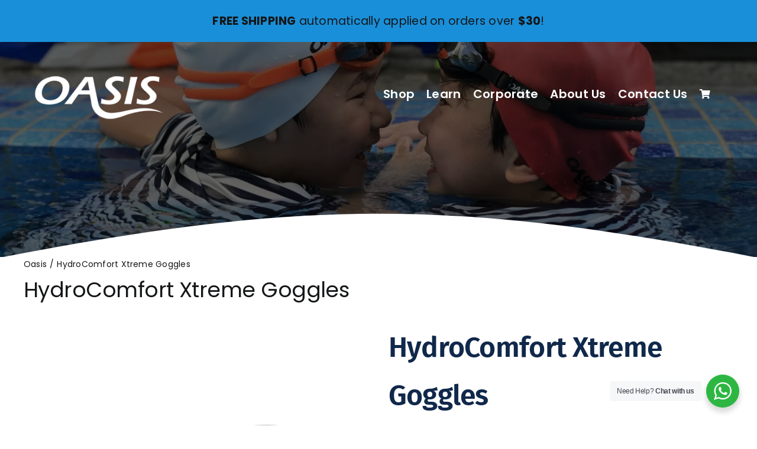

--- FILE ---
content_type: text/html; charset=UTF-8
request_url: https://oasisswim.com/shop/swimming-goggles/
body_size: 34450
content:
<!DOCTYPE html><html class="avada-html-layout-wide avada-html-header-position-top avada-is-100-percent-template" lang="en-US" prefix="og: http://ogp.me/ns# fb: http://ogp.me/ns/fb# product: https://ogp.me/ns/product#" prefix="og: https://ogp.me/ns#"><head><meta http-equiv="X-UA-Compatible" content="IE=edge" /><meta http-equiv="Content-Type" content="text/html; charset=utf-8"/><meta name="viewport" content="width=device-width, initial-scale=1" /><style>img:is([sizes="auto" i], [sizes^="auto," i]) { contain-intrinsic-size: 3000px 1500px }</style> <script data-cfasync="false" data-pagespeed-no-defer>var gtm4wp_datalayer_name = "dataLayer";
	var dataLayer = dataLayer || [];

	const gtm4wp_scrollerscript_debugmode         = false;
	const gtm4wp_scrollerscript_callbacktime      = 100;
	const gtm4wp_scrollerscript_readerlocation    = 150;
	const gtm4wp_scrollerscript_contentelementid  = "content";
	const gtm4wp_scrollerscript_scannertime       = 60;</script> <link type="text/css" media="all" href="https://oasisswim.com/wp-content/cache/breeze-minification/css/breeze_e151780aeae741ad7303065ce5f0c824e96142059de9a2a26f07038dcc6891116b86c2258855a91e9c7c0b81ff98d373383fea07276cde5169e1b87f161f52ab.css" rel="stylesheet" /><link type="text/css" media="all" href="https://oasisswim.com/wp-content/cache/breeze-minification/css/breeze_bdd5bfb70bc3f9d1d143aa1588617b172c1adb2a4260c96aaed4b43f9c15c21fa17081c7e152b2727520344266a9e8bb3d70ffa5cbbee2eaaf8ba3c3496e2cb2.css" rel="stylesheet" /><link type="text/css" media="all" href="https://oasisswim.com/wp-content/cache/breeze-minification/css/breeze_8a5d10d0d9ea9240921adf441e680fea151320cca0d9ba1e9d7af749b409a7486ac36276408715af397b14643720fd58bc0f4d007d121d36c9214fbe61d8d566.css" rel="stylesheet" /><link type="text/css" media="all" href="https://oasisswim.com/wp-content/cache/breeze-minification/css/breeze_d9d67f16440eb1bf70b3f86c09143035ea1461a925fc85e62d7ddb43c72af1e2dfc608da2865e0cf731f6b733f5f98858792eb92eedaf0ce7e96e452d654a04b.css" rel="stylesheet" /><link type="text/css" media="all" href="https://oasisswim.com/wp-content/cache/breeze-minification/css/breeze_58bd867185f119fa4b20e10965a7c2187713e119f2a357d14edfd2bd4f9ee9bda59b16156a665486c7e94b108b7ab01b896d225ac8110e1d8b40cc211a023d49.css" rel="stylesheet" /><link type="text/css" media="all" href="https://oasisswim.com/wp-content/cache/breeze-minification/css/breeze_47c65ff097b728cb4de6f695226abb7ceaf587abbd8487e5986d4a5fe4bd2ff31bde10f563c193923f4af80bbcb0e5297263733c7123427ee6d8cd62e95ca0d8.css" rel="stylesheet" /><style type="text/css" media="all">#wc-stripe-express-checkout-element iframe{max-width:unset}#wc-stripe-express-checkout-element{margin-bottom:12px;display:flex;gap:10px;flex-wrap:wrap;justify-content:center}#wc-stripe-express-checkout-element>div{flex:1;min-width:260px}</style><style type="text/css" media="all">/*
Theme Name: Avada Child
Description: Child theme for Avada theme
Author: ThemeFusion
Author URI: https://theme-fusion.com
Template: Avada
Version: 1.0.0
Text Domain:  Avada
*/</style><link type="text/css" media="all" href="https://oasisswim.com/wp-content/cache/breeze-minification/css/breeze_8d1a45bd95411b9415c4c8529abf72d5d00f5c058a6135c2b82d6585b37ab72229e553631073fd4803ec0d0fa09c4e7dd548c8e116ab204d9efa1772915d9040.css" rel="stylesheet" /><link type="text/css" media="all" href="https://oasisswim.com/wp-content/cache/breeze-minification/css/breeze_44b1c40e45b2e9415703bad9d3a399b34235cadc3caae0e17f0a63c8fa67f4ea2956e3384c9ba662e968937e483c6630a4d1de5fae467554bd54458b7fe85440.css" rel="stylesheet" /><link type="text/css" media="all" href="https://oasisswim.com/wp-content/cache/breeze-minification/css/breeze_fad52b39b53682ced1d60371f6ee84016dee8eac63d5ed32dce222e6a1312b6358cc4a5b95c368a2e4e6040ed7fba7c1a02ba4c902d62dad9bc2422f861bfd88.css" rel="stylesheet" /><link type="text/css" media="all" href="https://oasisswim.com/wp-content/cache/breeze-minification/css/breeze_1f6d66a1874a1ee04263acddc23448ab6324fe9fc8864e3398377d27666f4c18db62eac52ea84beb555e210d13cc55767b306b47b588815abbabf47c96f52161.css" rel="stylesheet" /><link type="text/css" media="all" href="https://oasisswim.com/wp-content/cache/breeze-minification/css/breeze_926fb089e9f65c6d1bf974dad7185f56d654893485c0a3fcffa9867714fd69378a9dde5c51abac5f6420e3b88486f5cf98b9ec6dacad95a4486744cdaaf45362.css" rel="stylesheet" /><title>Premium Swimming Goggles | Clear Vision &amp; Comfortable Fit</title><meta name="description" content="Shop our Swimming Goggles at Oasis Swim. Featuring anti-fog lenses, UV protection, and a comfortable fit for all swimmers. Order now and enjoy free shipping!"/><meta name="robots" content="follow, index, max-snippet:-1, max-video-preview:-1, max-image-preview:large"/><link rel="canonical" href="https://oasisswim.com/shop/swimming-goggles/" /><meta property="og:locale" content="en_US" /><meta property="og:type" content="product" /><meta property="og:title" content="Premium Swimming Goggles | Clear Vision &amp; Comfortable Fit" /><meta property="og:description" content="Shop our Swimming Goggles at Oasis Swim. Featuring anti-fog lenses, UV protection, and a comfortable fit for all swimmers. Order now and enjoy free shipping!" /><meta property="og:url" content="https://oasisswim.com/shop/swimming-goggles/" /><meta property="og:site_name" content="Oasis" /><meta property="og:updated_time" content="2025-03-09T09:50:05+08:00" /><meta property="og:image" content="https://oasisswim.com/wp-content/uploads/2019/03/IMG_6940_f9ca9ea7-1585-4ac3-b48c-494fc4c074a9_grande.jpg" /><meta property="og:image:secure_url" content="https://oasisswim.com/wp-content/uploads/2019/03/IMG_6940_f9ca9ea7-1585-4ac3-b48c-494fc4c074a9_grande.jpg" /><meta property="og:image:width" content="600" /><meta property="og:image:height" content="600" /><meta property="og:image:alt" content="Black Swimming Goggles Front" /><meta property="og:image:type" content="image/jpeg" /><meta property="product:availability" content="instock" /><meta name="twitter:card" content="summary_large_image" /><meta name="twitter:title" content="Premium Swimming Goggles | Clear Vision &amp; Comfortable Fit" /><meta name="twitter:description" content="Shop our Swimming Goggles at Oasis Swim. Featuring anti-fog lenses, UV protection, and a comfortable fit for all swimmers. Order now and enjoy free shipping!" /><meta name="twitter:image" content="https://oasisswim.com/wp-content/uploads/2019/03/IMG_6940_f9ca9ea7-1585-4ac3-b48c-494fc4c074a9_grande.jpg" /><meta name="twitter:label1" content="Price" /><meta name="twitter:data1" content="&#036;24.90" /><meta name="twitter:label2" content="Availability" /><meta name="twitter:data2" content="In stock" /> <script type="application/ld+json" class="rank-math-schema-pro">{"@context":"https://schema.org","@graph":[{"@type":"Organization","@id":"https://oasisswim.com/#organization","name":"Oasis Swim","url":"https://oasisswim.com","sameAs":["https://www.facebook.com/oasisswimofficial/"],"logo":{"@type":"ImageObject","@id":"https://oasisswim.com/#logo","url":"https://oasisswim.com/wp-content/uploads/2019/03/oasis_black.png","contentUrl":"https://oasisswim.com/wp-content/uploads/2019/03/oasis_black.png","caption":"Oasis Swim","inLanguage":"en-US","width":"300","height":"200"}},{"@type":"WebSite","@id":"https://oasisswim.com/#website","url":"https://oasisswim.com","name":"Oasis Swim","publisher":{"@id":"https://oasisswim.com/#organization"},"inLanguage":"en-US"},{"@type":"ImageObject","@id":"https://oasisswim.com/wp-content/uploads/2019/03/IMG_6940_f9ca9ea7-1585-4ac3-b48c-494fc4c074a9_grande.jpg","url":"https://oasisswim.com/wp-content/uploads/2019/03/IMG_6940_f9ca9ea7-1585-4ac3-b48c-494fc4c074a9_grande.jpg","width":"600","height":"600","caption":"Black Swimming Goggles Front","inLanguage":"en-US"},{"@type":"WebPage","@id":"https://oasisswim.com/shop/swimming-goggles/#webpage","url":"https://oasisswim.com/shop/swimming-goggles/","name":"Premium Swimming Goggles | Clear Vision &amp; Comfortable Fit","datePublished":"2019-03-07T00:34:51+08:00","dateModified":"2025-03-09T09:50:05+08:00","isPartOf":{"@id":"https://oasisswim.com/#website"},"primaryImageOfPage":{"@id":"https://oasisswim.com/wp-content/uploads/2019/03/IMG_6940_f9ca9ea7-1585-4ac3-b48c-494fc4c074a9_grande.jpg"},"inLanguage":"en-US"},{"@type":"ProductGroup","name":"Premium Swimming Goggles | Clear Vision &amp; Comfortable Fit","description":"Shop our Swimming Goggles at Oasis Swim. Featuring anti-fog lenses, UV protection, and a comfortable fit for all swimmers. Order now and enjoy free shipping!","category":"Oasis","mainEntityOfPage":{"@id":"https://oasisswim.com/shop/swimming-goggles/#webpage"},"image":{"@id":"https://oasisswim.com/wp-content/uploads/2019/03/IMG_6940_f9ca9ea7-1585-4ac3-b48c-494fc4c074a9_grande.jpg"},"aggregateRating":{"@type":"AggregateRating","ratingValue":"5.00","bestRating":"5","ratingCount":"1","reviewCount":"1"},"review":[{"@type":"Review","@id":"https://oasisswim.com/shop/swimming-goggles/#li-comment-16974","description":"Fast delivery! Good quality goggles and my kids love it","datePublished":"2023-03-16 09:37:43","reviewRating":{"@type":"Rating","ratingValue":"5","bestRating":"5","worstRating":"1"},"author":{"@type":"Person","name":"Vanille"}}],"color":"Cherry Red, Electric Green, Manta Black, Ocean Blue, Sunset Orange","url":"https://oasisswim.com/shop/swimming-goggles/","productGroupID":"84","hasVariant":[{"@type":"Product","name":"HydroComfort Xtreme Goggles - Cherry Red","description":"Our goggles are thoughtfully crafted to provide a perfect fit for both kids and adults, ensuring no water seepage while ensuring maximum comfort. With UV coating, they offer excellent eye protection, while the durable Anti-fog layer minimizes the need for frequent rinsing, ensuring long-lasting clarity.","image":"https://oasisswim.com/wp-content/uploads/2019/03/PGoggles-Red-Side-2-150x150.png","offers":{"@type":"Offer","description":"Our goggles are thoughtfully crafted to provide a perfect fit for both kids and adults, ensuring no water seepage while ensuring maximum comfort. With UV coating, they offer excellent eye protection, while the durable Anti-fog layer minimizes the need for frequent rinsing, ensuring long-lasting clarity.","price":"24.9","priceCurrency":"SGD","availability":"http://schema.org/InStock","itemCondition":"NewCondition","priceValidUntil":"2027-12-31","url":"https://oasisswim.com/shop/swimming-goggles/?attribute_pa_golggles-color=cherry-red"}},{"@type":"Product","name":"HydroComfort Xtreme Goggles - Electric Green","description":"Our goggles are thoughtfully crafted to provide a perfect fit for both kids and adults, ensuring no water seepage while ensuring maximum comfort. With UV coating, they offer excellent eye protection, while the durable Anti-fog layer minimizes the need for frequent rinsing, ensuring long-lasting clarity.","image":"https://oasisswim.com/wp-content/uploads/2019/03/PGoggles-Green-Side-2-150x150.png","offers":{"@type":"Offer","description":"Our goggles are thoughtfully crafted to provide a perfect fit for both kids and adults, ensuring no water seepage while ensuring maximum comfort. With UV coating, they offer excellent eye protection, while the durable Anti-fog layer minimizes the need for frequent rinsing, ensuring long-lasting clarity.","price":"24.9","priceCurrency":"SGD","availability":"http://schema.org/InStock","itemCondition":"NewCondition","priceValidUntil":"2027-12-31","url":"https://oasisswim.com/shop/swimming-goggles/?attribute_pa_golggles-color=electric-green"}},{"@type":"Product","name":"HydroComfort Xtreme Goggles - Manta Black","description":"Our goggles are thoughtfully crafted to provide a perfect fit for both kids and adults, ensuring no water seepage while ensuring maximum comfort. With UV coating, they offer excellent eye protection, while the durable Anti-fog layer minimizes the need for frequent rinsing, ensuring long-lasting clarity.","image":"https://oasisswim.com/wp-content/uploads/2019/03/PGoggles-Black-Side-1-150x150.png","offers":{"@type":"Offer","description":"Our goggles are thoughtfully crafted to provide a perfect fit for both kids and adults, ensuring no water seepage while ensuring maximum comfort. With UV coating, they offer excellent eye protection, while the durable Anti-fog layer minimizes the need for frequent rinsing, ensuring long-lasting clarity.","price":"24.9","priceCurrency":"SGD","availability":"http://schema.org/InStock","itemCondition":"NewCondition","priceValidUntil":"2027-12-31","url":"https://oasisswim.com/shop/swimming-goggles/?attribute_pa_golggles-color=manta-black"}},{"@type":"Product","name":"HydroComfort Xtreme Goggles - Ocean Blue","description":"Our goggles are thoughtfully crafted to provide a perfect fit for both kids and adults, ensuring no water seepage while ensuring maximum comfort. With UV coating, they offer excellent eye protection, while the durable Anti-fog layer minimizes the need for frequent rinsing, ensuring long-lasting clarity.","image":"https://oasisswim.com/wp-content/uploads/2019/03/PGoggles-Blue-Side-1-150x150.png","offers":{"@type":"Offer","description":"Our goggles are thoughtfully crafted to provide a perfect fit for both kids and adults, ensuring no water seepage while ensuring maximum comfort. With UV coating, they offer excellent eye protection, while the durable Anti-fog layer minimizes the need for frequent rinsing, ensuring long-lasting clarity.","price":"24.9","priceCurrency":"SGD","availability":"http://schema.org/InStock","itemCondition":"NewCondition","priceValidUntil":"2027-12-31","url":"https://oasisswim.com/shop/swimming-goggles/?attribute_pa_golggles-color=ocean-blue"}},{"@type":"Product","name":"HydroComfort Xtreme Goggles - Sunset Orange","description":"Our goggles are thoughtfully crafted to provide a perfect fit for both kids and adults, ensuring no water seepage while ensuring maximum comfort. With UV coating, they offer excellent eye protection, while the durable Anti-fog layer minimizes the need for frequent rinsing, ensuring long-lasting clarity.","image":"https://oasisswim.com/wp-content/uploads/2019/03/PGoggles-Orange-Side-1-150x150.png","offers":{"@type":"Offer","description":"Our goggles are thoughtfully crafted to provide a perfect fit for both kids and adults, ensuring no water seepage while ensuring maximum comfort. With UV coating, they offer excellent eye protection, while the durable Anti-fog layer minimizes the need for frequent rinsing, ensuring long-lasting clarity.","price":"24.9","priceCurrency":"SGD","availability":"http://schema.org/InStock","itemCondition":"NewCondition","priceValidUntil":"2027-12-31","url":"https://oasisswim.com/shop/swimming-goggles/?attribute_pa_golggles-color=sunset-orange"}}],"@id":"https://oasisswim.com/shop/swimming-goggles/#richSnippet"}]}</script> <link rel="alternate" type="application/rss+xml" title="Oasis &raquo; Feed" href="https://oasisswim.com/feed/" /><link rel="alternate" type="application/rss+xml" title="Oasis &raquo; Comments Feed" href="https://oasisswim.com/comments/feed/" /><link rel="shortcut icon" href="https://oasisswim.com/wp-content/uploads/2024/04/oasis.png" type="image/x-icon" /><link rel="alternate" type="application/rss+xml" title="Oasis &raquo; HydroComfort Xtreme Goggles Comments Feed" href="https://oasisswim.com/shop/swimming-goggles/feed/" /><meta name="description" content="Introducing our specially designed goggles, meticulously crafted to cater to both kids and adults, ensuring a perfect fit regardless of head size. We understand the importance of a comfortable and watertight experience while swimming or engaging in water activities. That&#039;s why our goggles are engineered with precision to keep water out, allowing you to fully"/><meta property="og:locale" content="en_US"/><meta property="og:type" content="article"/><meta property="og:site_name" content="Oasis"/><meta property="og:title" content="Premium Swimming Goggles | Clear Vision &amp; Comfortable Fit"/><meta property="og:description" content="Introducing our specially designed goggles, meticulously crafted to cater to both kids and adults, ensuring a perfect fit regardless of head size. We understand the importance of a comfortable and watertight experience while swimming or engaging in water activities. That&#039;s why our goggles are engineered with precision to keep water out, allowing you to fully"/><meta property="og:url" content="https://oasisswim.com/shop/swimming-goggles/"/><meta property="article:modified_time" content="2025-03-09T01:50:05+08:00"/><meta property="og:image" content="https://oasisswim.com/wp-content/uploads/2019/03/IMG_6940_f9ca9ea7-1585-4ac3-b48c-494fc4c074a9_grande.jpg"/><meta property="og:image:width" content="600"/><meta property="og:image:height" content="600"/><meta property="og:image:type" content="image/jpeg"/> <script type="text/javascript">/*  */
window._wpemojiSettings = {"baseUrl":"https:\/\/s.w.org\/images\/core\/emoji\/16.0.1\/72x72\/","ext":".png","svgUrl":"https:\/\/s.w.org\/images\/core\/emoji\/16.0.1\/svg\/","svgExt":".svg","source":{"concatemoji":"https:\/\/oasisswim.com\/wp-includes\/js\/wp-emoji-release.min.js?ver=6.8.3"}};
/*! This file is auto-generated */
!function(s,n){var o,i,e;function c(e){try{var t={supportTests:e,timestamp:(new Date).valueOf()};sessionStorage.setItem(o,JSON.stringify(t))}catch(e){}}function p(e,t,n){e.clearRect(0,0,e.canvas.width,e.canvas.height),e.fillText(t,0,0);var t=new Uint32Array(e.getImageData(0,0,e.canvas.width,e.canvas.height).data),a=(e.clearRect(0,0,e.canvas.width,e.canvas.height),e.fillText(n,0,0),new Uint32Array(e.getImageData(0,0,e.canvas.width,e.canvas.height).data));return t.every(function(e,t){return e===a[t]})}function u(e,t){e.clearRect(0,0,e.canvas.width,e.canvas.height),e.fillText(t,0,0);for(var n=e.getImageData(16,16,1,1),a=0;a<n.data.length;a++)if(0!==n.data[a])return!1;return!0}function f(e,t,n,a){switch(t){case"flag":return n(e,"\ud83c\udff3\ufe0f\u200d\u26a7\ufe0f","\ud83c\udff3\ufe0f\u200b\u26a7\ufe0f")?!1:!n(e,"\ud83c\udde8\ud83c\uddf6","\ud83c\udde8\u200b\ud83c\uddf6")&&!n(e,"\ud83c\udff4\udb40\udc67\udb40\udc62\udb40\udc65\udb40\udc6e\udb40\udc67\udb40\udc7f","\ud83c\udff4\u200b\udb40\udc67\u200b\udb40\udc62\u200b\udb40\udc65\u200b\udb40\udc6e\u200b\udb40\udc67\u200b\udb40\udc7f");case"emoji":return!a(e,"\ud83e\udedf")}return!1}function g(e,t,n,a){var r="undefined"!=typeof WorkerGlobalScope&&self instanceof WorkerGlobalScope?new OffscreenCanvas(300,150):s.createElement("canvas"),o=r.getContext("2d",{willReadFrequently:!0}),i=(o.textBaseline="top",o.font="600 32px Arial",{});return e.forEach(function(e){i[e]=t(o,e,n,a)}),i}function t(e){var t=s.createElement("script");t.src=e,t.defer=!0,s.head.appendChild(t)}"undefined"!=typeof Promise&&(o="wpEmojiSettingsSupports",i=["flag","emoji"],n.supports={everything:!0,everythingExceptFlag:!0},e=new Promise(function(e){s.addEventListener("DOMContentLoaded",e,{once:!0})}),new Promise(function(t){var n=function(){try{var e=JSON.parse(sessionStorage.getItem(o));if("object"==typeof e&&"number"==typeof e.timestamp&&(new Date).valueOf()<e.timestamp+604800&&"object"==typeof e.supportTests)return e.supportTests}catch(e){}return null}();if(!n){if("undefined"!=typeof Worker&&"undefined"!=typeof OffscreenCanvas&&"undefined"!=typeof URL&&URL.createObjectURL&&"undefined"!=typeof Blob)try{var e="postMessage("+g.toString()+"("+[JSON.stringify(i),f.toString(),p.toString(),u.toString()].join(",")+"));",a=new Blob([e],{type:"text/javascript"}),r=new Worker(URL.createObjectURL(a),{name:"wpTestEmojiSupports"});return void(r.onmessage=function(e){c(n=e.data),r.terminate(),t(n)})}catch(e){}c(n=g(i,f,p,u))}t(n)}).then(function(e){for(var t in e)n.supports[t]=e[t],n.supports.everything=n.supports.everything&&n.supports[t],"flag"!==t&&(n.supports.everythingExceptFlag=n.supports.everythingExceptFlag&&n.supports[t]);n.supports.everythingExceptFlag=n.supports.everythingExceptFlag&&!n.supports.flag,n.DOMReady=!1,n.readyCallback=function(){n.DOMReady=!0}}).then(function(){return e}).then(function(){var e;n.supports.everything||(n.readyCallback(),(e=n.source||{}).concatemoji?t(e.concatemoji):e.wpemoji&&e.twemoji&&(t(e.twemoji),t(e.wpemoji)))}))}((window,document),window._wpemojiSettings);
/*  */</script> <style type="text/css" media="all">.wpautoterms-footer{background-color:#ffffff;text-align:center;}
.wpautoterms-footer a{color:#000000;font-family:Arial, sans-serif;font-size:14px;}
.wpautoterms-footer .separator{color:#cccccc;font-family:Arial, sans-serif;font-size:14px;}</style><style id='wp-emoji-styles-inline-css' type='text/css'>img.wp-smiley, img.emoji {
		display: inline !important;
		border: none !important;
		box-shadow: none !important;
		height: 1em !important;
		width: 1em !important;
		margin: 0 0.07em !important;
		vertical-align: -0.1em !important;
		background: none !important;
		padding: 0 !important;
	}</style><style id='wp-block-library-theme-inline-css' type='text/css'>.wp-block-audio :where(figcaption){color:#555;font-size:13px;text-align:center}.is-dark-theme .wp-block-audio :where(figcaption){color:#ffffffa6}.wp-block-audio{margin:0 0 1em}.wp-block-code{border:1px solid #ccc;border-radius:4px;font-family:Menlo,Consolas,monaco,monospace;padding:.8em 1em}.wp-block-embed :where(figcaption){color:#555;font-size:13px;text-align:center}.is-dark-theme .wp-block-embed :where(figcaption){color:#ffffffa6}.wp-block-embed{margin:0 0 1em}.blocks-gallery-caption{color:#555;font-size:13px;text-align:center}.is-dark-theme .blocks-gallery-caption{color:#ffffffa6}:root :where(.wp-block-image figcaption){color:#555;font-size:13px;text-align:center}.is-dark-theme :root :where(.wp-block-image figcaption){color:#ffffffa6}.wp-block-image{margin:0 0 1em}.wp-block-pullquote{border-bottom:4px solid;border-top:4px solid;color:currentColor;margin-bottom:1.75em}.wp-block-pullquote cite,.wp-block-pullquote footer,.wp-block-pullquote__citation{color:currentColor;font-size:.8125em;font-style:normal;text-transform:uppercase}.wp-block-quote{border-left:.25em solid;margin:0 0 1.75em;padding-left:1em}.wp-block-quote cite,.wp-block-quote footer{color:currentColor;font-size:.8125em;font-style:normal;position:relative}.wp-block-quote:where(.has-text-align-right){border-left:none;border-right:.25em solid;padding-left:0;padding-right:1em}.wp-block-quote:where(.has-text-align-center){border:none;padding-left:0}.wp-block-quote.is-large,.wp-block-quote.is-style-large,.wp-block-quote:where(.is-style-plain){border:none}.wp-block-search .wp-block-search__label{font-weight:700}.wp-block-search__button{border:1px solid #ccc;padding:.375em .625em}:where(.wp-block-group.has-background){padding:1.25em 2.375em}.wp-block-separator.has-css-opacity{opacity:.4}.wp-block-separator{border:none;border-bottom:2px solid;margin-left:auto;margin-right:auto}.wp-block-separator.has-alpha-channel-opacity{opacity:1}.wp-block-separator:not(.is-style-wide):not(.is-style-dots){width:100px}.wp-block-separator.has-background:not(.is-style-dots){border-bottom:none;height:1px}.wp-block-separator.has-background:not(.is-style-wide):not(.is-style-dots){height:2px}.wp-block-table{margin:0 0 1em}.wp-block-table td,.wp-block-table th{word-break:normal}.wp-block-table :where(figcaption){color:#555;font-size:13px;text-align:center}.is-dark-theme .wp-block-table :where(figcaption){color:#ffffffa6}.wp-block-video :where(figcaption){color:#555;font-size:13px;text-align:center}.is-dark-theme .wp-block-video :where(figcaption){color:#ffffffa6}.wp-block-video{margin:0 0 1em}:root :where(.wp-block-template-part.has-background){margin-bottom:0;margin-top:0;padding:1.25em 2.375em}</style><style id='classic-theme-styles-inline-css' type='text/css'>/*! This file is auto-generated */
.wp-block-button__link{color:#fff;background-color:#32373c;border-radius:9999px;box-shadow:none;text-decoration:none;padding:calc(.667em + 2px) calc(1.333em + 2px);font-size:1.125em}.wp-block-file__button{background:#32373c;color:#fff;text-decoration:none}</style><style id='global-styles-inline-css' type='text/css'>:root{--wp--preset--aspect-ratio--square: 1;--wp--preset--aspect-ratio--4-3: 4/3;--wp--preset--aspect-ratio--3-4: 3/4;--wp--preset--aspect-ratio--3-2: 3/2;--wp--preset--aspect-ratio--2-3: 2/3;--wp--preset--aspect-ratio--16-9: 16/9;--wp--preset--aspect-ratio--9-16: 9/16;--wp--preset--color--black: #000000;--wp--preset--color--cyan-bluish-gray: #abb8c3;--wp--preset--color--white: #ffffff;--wp--preset--color--pale-pink: #f78da7;--wp--preset--color--vivid-red: #cf2e2e;--wp--preset--color--luminous-vivid-orange: #ff6900;--wp--preset--color--luminous-vivid-amber: #fcb900;--wp--preset--color--light-green-cyan: #7bdcb5;--wp--preset--color--vivid-green-cyan: #00d084;--wp--preset--color--pale-cyan-blue: #8ed1fc;--wp--preset--color--vivid-cyan-blue: #0693e3;--wp--preset--color--vivid-purple: #9b51e0;--wp--preset--color--awb-color-1: #ffffff;--wp--preset--color--awb-color-2: #f9f9fb;--wp--preset--color--awb-color-3: #f2f3f5;--wp--preset--color--awb-color-4: #65bd7d;--wp--preset--color--awb-color-5: #198fd9;--wp--preset--color--awb-color-6: #434549;--wp--preset--color--awb-color-7: #212326;--wp--preset--color--awb-color-8: #141617;--wp--preset--gradient--vivid-cyan-blue-to-vivid-purple: linear-gradient(135deg,rgba(6,147,227,1) 0%,rgb(155,81,224) 100%);--wp--preset--gradient--light-green-cyan-to-vivid-green-cyan: linear-gradient(135deg,rgb(122,220,180) 0%,rgb(0,208,130) 100%);--wp--preset--gradient--luminous-vivid-amber-to-luminous-vivid-orange: linear-gradient(135deg,rgba(252,185,0,1) 0%,rgba(255,105,0,1) 100%);--wp--preset--gradient--luminous-vivid-orange-to-vivid-red: linear-gradient(135deg,rgba(255,105,0,1) 0%,rgb(207,46,46) 100%);--wp--preset--gradient--very-light-gray-to-cyan-bluish-gray: linear-gradient(135deg,rgb(238,238,238) 0%,rgb(169,184,195) 100%);--wp--preset--gradient--cool-to-warm-spectrum: linear-gradient(135deg,rgb(74,234,220) 0%,rgb(151,120,209) 20%,rgb(207,42,186) 40%,rgb(238,44,130) 60%,rgb(251,105,98) 80%,rgb(254,248,76) 100%);--wp--preset--gradient--blush-light-purple: linear-gradient(135deg,rgb(255,206,236) 0%,rgb(152,150,240) 100%);--wp--preset--gradient--blush-bordeaux: linear-gradient(135deg,rgb(254,205,165) 0%,rgb(254,45,45) 50%,rgb(107,0,62) 100%);--wp--preset--gradient--luminous-dusk: linear-gradient(135deg,rgb(255,203,112) 0%,rgb(199,81,192) 50%,rgb(65,88,208) 100%);--wp--preset--gradient--pale-ocean: linear-gradient(135deg,rgb(255,245,203) 0%,rgb(182,227,212) 50%,rgb(51,167,181) 100%);--wp--preset--gradient--electric-grass: linear-gradient(135deg,rgb(202,248,128) 0%,rgb(113,206,126) 100%);--wp--preset--gradient--midnight: linear-gradient(135deg,rgb(2,3,129) 0%,rgb(40,116,252) 100%);--wp--preset--font-size--small: 12px;--wp--preset--font-size--medium: 20px;--wp--preset--font-size--large: 24px;--wp--preset--font-size--x-large: 42px;--wp--preset--font-size--normal: 16px;--wp--preset--font-size--xlarge: 32px;--wp--preset--font-size--huge: 48px;--wp--preset--spacing--20: 0.44rem;--wp--preset--spacing--30: 0.67rem;--wp--preset--spacing--40: 1rem;--wp--preset--spacing--50: 1.5rem;--wp--preset--spacing--60: 2.25rem;--wp--preset--spacing--70: 3.38rem;--wp--preset--spacing--80: 5.06rem;--wp--preset--shadow--natural: 6px 6px 9px rgba(0, 0, 0, 0.2);--wp--preset--shadow--deep: 12px 12px 50px rgba(0, 0, 0, 0.4);--wp--preset--shadow--sharp: 6px 6px 0px rgba(0, 0, 0, 0.2);--wp--preset--shadow--outlined: 6px 6px 0px -3px rgba(255, 255, 255, 1), 6px 6px rgba(0, 0, 0, 1);--wp--preset--shadow--crisp: 6px 6px 0px rgba(0, 0, 0, 1);}:where(.is-layout-flex){gap: 0.5em;}:where(.is-layout-grid){gap: 0.5em;}body .is-layout-flex{display: flex;}.is-layout-flex{flex-wrap: wrap;align-items: center;}.is-layout-flex > :is(*, div){margin: 0;}body .is-layout-grid{display: grid;}.is-layout-grid > :is(*, div){margin: 0;}:where(.wp-block-columns.is-layout-flex){gap: 2em;}:where(.wp-block-columns.is-layout-grid){gap: 2em;}:where(.wp-block-post-template.is-layout-flex){gap: 1.25em;}:where(.wp-block-post-template.is-layout-grid){gap: 1.25em;}.has-black-color{color: var(--wp--preset--color--black) !important;}.has-cyan-bluish-gray-color{color: var(--wp--preset--color--cyan-bluish-gray) !important;}.has-white-color{color: var(--wp--preset--color--white) !important;}.has-pale-pink-color{color: var(--wp--preset--color--pale-pink) !important;}.has-vivid-red-color{color: var(--wp--preset--color--vivid-red) !important;}.has-luminous-vivid-orange-color{color: var(--wp--preset--color--luminous-vivid-orange) !important;}.has-luminous-vivid-amber-color{color: var(--wp--preset--color--luminous-vivid-amber) !important;}.has-light-green-cyan-color{color: var(--wp--preset--color--light-green-cyan) !important;}.has-vivid-green-cyan-color{color: var(--wp--preset--color--vivid-green-cyan) !important;}.has-pale-cyan-blue-color{color: var(--wp--preset--color--pale-cyan-blue) !important;}.has-vivid-cyan-blue-color{color: var(--wp--preset--color--vivid-cyan-blue) !important;}.has-vivid-purple-color{color: var(--wp--preset--color--vivid-purple) !important;}.has-black-background-color{background-color: var(--wp--preset--color--black) !important;}.has-cyan-bluish-gray-background-color{background-color: var(--wp--preset--color--cyan-bluish-gray) !important;}.has-white-background-color{background-color: var(--wp--preset--color--white) !important;}.has-pale-pink-background-color{background-color: var(--wp--preset--color--pale-pink) !important;}.has-vivid-red-background-color{background-color: var(--wp--preset--color--vivid-red) !important;}.has-luminous-vivid-orange-background-color{background-color: var(--wp--preset--color--luminous-vivid-orange) !important;}.has-luminous-vivid-amber-background-color{background-color: var(--wp--preset--color--luminous-vivid-amber) !important;}.has-light-green-cyan-background-color{background-color: var(--wp--preset--color--light-green-cyan) !important;}.has-vivid-green-cyan-background-color{background-color: var(--wp--preset--color--vivid-green-cyan) !important;}.has-pale-cyan-blue-background-color{background-color: var(--wp--preset--color--pale-cyan-blue) !important;}.has-vivid-cyan-blue-background-color{background-color: var(--wp--preset--color--vivid-cyan-blue) !important;}.has-vivid-purple-background-color{background-color: var(--wp--preset--color--vivid-purple) !important;}.has-black-border-color{border-color: var(--wp--preset--color--black) !important;}.has-cyan-bluish-gray-border-color{border-color: var(--wp--preset--color--cyan-bluish-gray) !important;}.has-white-border-color{border-color: var(--wp--preset--color--white) !important;}.has-pale-pink-border-color{border-color: var(--wp--preset--color--pale-pink) !important;}.has-vivid-red-border-color{border-color: var(--wp--preset--color--vivid-red) !important;}.has-luminous-vivid-orange-border-color{border-color: var(--wp--preset--color--luminous-vivid-orange) !important;}.has-luminous-vivid-amber-border-color{border-color: var(--wp--preset--color--luminous-vivid-amber) !important;}.has-light-green-cyan-border-color{border-color: var(--wp--preset--color--light-green-cyan) !important;}.has-vivid-green-cyan-border-color{border-color: var(--wp--preset--color--vivid-green-cyan) !important;}.has-pale-cyan-blue-border-color{border-color: var(--wp--preset--color--pale-cyan-blue) !important;}.has-vivid-cyan-blue-border-color{border-color: var(--wp--preset--color--vivid-cyan-blue) !important;}.has-vivid-purple-border-color{border-color: var(--wp--preset--color--vivid-purple) !important;}.has-vivid-cyan-blue-to-vivid-purple-gradient-background{background: var(--wp--preset--gradient--vivid-cyan-blue-to-vivid-purple) !important;}.has-light-green-cyan-to-vivid-green-cyan-gradient-background{background: var(--wp--preset--gradient--light-green-cyan-to-vivid-green-cyan) !important;}.has-luminous-vivid-amber-to-luminous-vivid-orange-gradient-background{background: var(--wp--preset--gradient--luminous-vivid-amber-to-luminous-vivid-orange) !important;}.has-luminous-vivid-orange-to-vivid-red-gradient-background{background: var(--wp--preset--gradient--luminous-vivid-orange-to-vivid-red) !important;}.has-very-light-gray-to-cyan-bluish-gray-gradient-background{background: var(--wp--preset--gradient--very-light-gray-to-cyan-bluish-gray) !important;}.has-cool-to-warm-spectrum-gradient-background{background: var(--wp--preset--gradient--cool-to-warm-spectrum) !important;}.has-blush-light-purple-gradient-background{background: var(--wp--preset--gradient--blush-light-purple) !important;}.has-blush-bordeaux-gradient-background{background: var(--wp--preset--gradient--blush-bordeaux) !important;}.has-luminous-dusk-gradient-background{background: var(--wp--preset--gradient--luminous-dusk) !important;}.has-pale-ocean-gradient-background{background: var(--wp--preset--gradient--pale-ocean) !important;}.has-electric-grass-gradient-background{background: var(--wp--preset--gradient--electric-grass) !important;}.has-midnight-gradient-background{background: var(--wp--preset--gradient--midnight) !important;}.has-small-font-size{font-size: var(--wp--preset--font-size--small) !important;}.has-medium-font-size{font-size: var(--wp--preset--font-size--medium) !important;}.has-large-font-size{font-size: var(--wp--preset--font-size--large) !important;}.has-x-large-font-size{font-size: var(--wp--preset--font-size--x-large) !important;}
:where(.wp-block-post-template.is-layout-flex){gap: 1.25em;}:where(.wp-block-post-template.is-layout-grid){gap: 1.25em;}
:where(.wp-block-columns.is-layout-flex){gap: 2em;}:where(.wp-block-columns.is-layout-grid){gap: 2em;}
:root :where(.wp-block-pullquote){font-size: 1.5em;line-height: 1.6;}</style><style id='woocommerce-inline-inline-css' type='text/css'>.woocommerce form .form-row .required { visibility: visible; }</style><style id='akismet-widget-style-inline-css' type='text/css'>.a-stats {
				--akismet-color-mid-green: #357b49;
				--akismet-color-white: #fff;
				--akismet-color-light-grey: #f6f7f7;

				max-width: 350px;
				width: auto;
			}

			.a-stats * {
				all: unset;
				box-sizing: border-box;
			}

			.a-stats strong {
				font-weight: 600;
			}

			.a-stats a.a-stats__link,
			.a-stats a.a-stats__link:visited,
			.a-stats a.a-stats__link:active {
				background: var(--akismet-color-mid-green);
				border: none;
				box-shadow: none;
				border-radius: 8px;
				color: var(--akismet-color-white);
				cursor: pointer;
				display: block;
				font-family: -apple-system, BlinkMacSystemFont, 'Segoe UI', 'Roboto', 'Oxygen-Sans', 'Ubuntu', 'Cantarell', 'Helvetica Neue', sans-serif;
				font-weight: 500;
				padding: 12px;
				text-align: center;
				text-decoration: none;
				transition: all 0.2s ease;
			}

			/* Extra specificity to deal with TwentyTwentyOne focus style */
			.widget .a-stats a.a-stats__link:focus {
				background: var(--akismet-color-mid-green);
				color: var(--akismet-color-white);
				text-decoration: none;
			}

			.a-stats a.a-stats__link:hover {
				filter: brightness(110%);
				box-shadow: 0 4px 12px rgba(0, 0, 0, 0.06), 0 0 2px rgba(0, 0, 0, 0.16);
			}

			.a-stats .count {
				color: var(--akismet-color-white);
				display: block;
				font-size: 1.5em;
				line-height: 1.4;
				padding: 0 13px;
				white-space: nowrap;
			}</style> <script type="text/javascript" src="https://oasisswim.com/wp-includes/js/jquery/jquery.min.js?ver=3.7.1" id="jquery-core-js"></script> <script type="text/javascript" src="https://oasisswim.com/wp-includes/js/dist/dom-ready.min.js?ver=f77871ff7694fffea381" id="wp-dom-ready-js"></script> <script type="text/javascript" src="https://oasisswim.com/wp-content/plugins/auto-terms-of-service-and-privacy-policy/js/base.js?ver=3.0.3" id="wpautoterms_base-js"></script> <script type="text/javascript" id="breeze-prefetch-js-extra">/*  */
var breeze_prefetch = {"local_url":"https:\/\/oasisswim.com","ignore_remote_prefetch":"1","ignore_list":["wp-admin","wp-login.php"]};
/*  */</script> <script type="text/javascript" src="https://oasisswim.com/wp-content/plugins/breeze/assets/js/js-front-end/breeze-prefetch-links.min.js?ver=2.2.15" id="breeze-prefetch-js"></script> <script type="text/javascript" src="https://oasisswim.com/wp-content/plugins/woocommerce/assets/js/jquery-blockui/jquery.blockUI.min.js?ver=2.7.0-wc.9.9.6" id="jquery-blockui-js" defer="defer" data-wp-strategy="defer"></script> <script type="text/javascript" id="wc-add-to-cart-js-extra">/*  */
var wc_add_to_cart_params = {"ajax_url":"\/wp-admin\/admin-ajax.php","wc_ajax_url":"\/?wc-ajax=%%endpoint%%","i18n_view_cart":"View cart","cart_url":"https:\/\/oasisswim.com\/cart\/","is_cart":"","cart_redirect_after_add":"no"};
/*  */</script> <script type="text/javascript" src="https://oasisswim.com/wp-content/plugins/woocommerce/assets/js/frontend/add-to-cart.min.js?ver=9.9.6" id="wc-add-to-cart-js" defer="defer" data-wp-strategy="defer"></script> <script type="text/javascript" src="https://oasisswim.com/wp-content/plugins/woocommerce/assets/js/photoswipe/photoswipe.min.js?ver=4.1.1-wc.9.9.6" id="photoswipe-js" defer="defer" data-wp-strategy="defer"></script> <script type="text/javascript" src="https://oasisswim.com/wp-content/plugins/woocommerce/assets/js/photoswipe/photoswipe-ui-default.min.js?ver=4.1.1-wc.9.9.6" id="photoswipe-ui-default-js" defer="defer" data-wp-strategy="defer"></script> <script type="text/javascript" id="wc-single-product-js-extra">/*  */
var wc_single_product_params = {"i18n_required_rating_text":"Please select a rating","i18n_rating_options":["1 of 5 stars","2 of 5 stars","3 of 5 stars","4 of 5 stars","5 of 5 stars"],"i18n_product_gallery_trigger_text":"View full-screen image gallery","review_rating_required":"yes","flexslider":{"rtl":false,"animation":"slide","smoothHeight":true,"directionNav":true,"controlNav":"thumbnails","slideshow":false,"animationSpeed":500,"animationLoop":true,"allowOneSlide":false,"prevText":"<i class=\"awb-icon-angle-left\"><\/i>","nextText":"<i class=\"awb-icon-angle-right\"><\/i>"},"zoom_enabled":"","zoom_options":[],"photoswipe_enabled":"1","photoswipe_options":{"shareEl":false,"closeOnScroll":false,"history":false,"hideAnimationDuration":0,"showAnimationDuration":0},"flexslider_enabled":"1"};
/*  */</script> <script type="text/javascript" src="https://oasisswim.com/wp-content/plugins/woocommerce/assets/js/frontend/single-product.min.js?ver=9.9.6" id="wc-single-product-js" defer="defer" data-wp-strategy="defer"></script> <script type="text/javascript" src="https://oasisswim.com/wp-content/plugins/woocommerce/assets/js/js-cookie/js.cookie.min.js?ver=2.1.4-wc.9.9.6" id="js-cookie-js" defer="defer" data-wp-strategy="defer"></script> <script type="text/javascript" id="woocommerce-js-extra">/*  */
var woocommerce_params = {"ajax_url":"\/wp-admin\/admin-ajax.php","wc_ajax_url":"\/?wc-ajax=%%endpoint%%","i18n_password_show":"Show password","i18n_password_hide":"Hide password"};
/*  */</script> <script type="text/javascript" src="https://oasisswim.com/wp-content/plugins/woocommerce/assets/js/frontend/woocommerce.min.js?ver=9.9.6" id="woocommerce-js" defer="defer" data-wp-strategy="defer"></script> <script type="text/javascript" src="https://oasisswim.com/wp-content/plugins/duracelltomi-google-tag-manager/dist/js/analytics-talk-content-tracking.js?ver=1.21.1" id="gtm4wp-scroll-tracking-js"></script> <script type="text/javascript" id="WCPAY_ASSETS-js-extra">/*  */
var wcpayAssets = {"url":"https:\/\/oasisswim.com\/wp-content\/plugins\/woocommerce-payments\/dist\/"};
/*  */</script> <link rel="https://api.w.org/" href="https://oasisswim.com/wp-json/" /><link rel="alternate" title="JSON" type="application/json" href="https://oasisswim.com/wp-json/wp/v2/product/84" /><meta name="generator" content="WordPress 6.8.3" /><link rel='shortlink' href='https://oasisswim.com/?p=84' /><link rel="alternate" title="oEmbed (JSON)" type="application/json+oembed" href="https://oasisswim.com/wp-json/oembed/1.0/embed?url=https%3A%2F%2Foasisswim.com%2Fshop%2Fswimming-goggles%2F" /><link rel="alternate" title="oEmbed (XML)" type="text/xml+oembed" href="https://oasisswim.com/wp-json/oembed/1.0/embed?url=https%3A%2F%2Foasisswim.com%2Fshop%2Fswimming-goggles%2F&#038;format=xml" /> <script data-cfasync="false" data-pagespeed-no-defer type="text/javascript">var dataLayer_content = {"pagePostType":"product","pagePostType2":"single-product","pagePostAuthor":"Freddie Ang"};
	dataLayer.push( dataLayer_content );</script> <script data-cfasync="false" data-pagespeed-no-defer type="text/javascript">(function(w,d,s,l,i){w[l]=w[l]||[];w[l].push({'gtm.start':
new Date().getTime(),event:'gtm.js'});var f=d.getElementsByTagName(s)[0],
j=d.createElement(s),dl=l!='dataLayer'?'&l='+l:'';j.async=true;j.src=
'//www.googletagmanager.com/gtm.js?id='+i+dl;f.parentNode.insertBefore(j,f);
})(window,document,'script','dataLayer','GTM-5WKXTGV');</script> <meta name="google-site-verification" content="0zAkBUAlpFBJWYJOwlDppQjEDH3sH6sovz0MMy0Earc" /><link rel="preload" href="https://oasisswim.com/wp-content/themes/Avada/includes/lib/assets/fonts/icomoon/awb-icons.woff" as="font" type="font/woff" crossorigin><link rel="preload" href="//oasisswim.com/wp-content/themes/Avada/includes/lib/assets/fonts/fontawesome/webfonts/fa-brands-400.woff2" as="font" type="font/woff2" crossorigin><link rel="preload" href="//oasisswim.com/wp-content/themes/Avada/includes/lib/assets/fonts/fontawesome/webfonts/fa-regular-400.woff2" as="font" type="font/woff2" crossorigin><link rel="preload" href="//oasisswim.com/wp-content/themes/Avada/includes/lib/assets/fonts/fontawesome/webfonts/fa-solid-900.woff2" as="font" type="font/woff2" crossorigin><style type="text/css" id="css-fb-visibility">@media screen and (max-width: 640px){.fusion-no-small-visibility{display:none !important;}body .sm-text-align-center{text-align:center !important;}body .sm-text-align-left{text-align:left !important;}body .sm-text-align-right{text-align:right !important;}body .sm-flex-align-center{justify-content:center !important;}body .sm-flex-align-flex-start{justify-content:flex-start !important;}body .sm-flex-align-flex-end{justify-content:flex-end !important;}body .sm-mx-auto{margin-left:auto !important;margin-right:auto !important;}body .sm-ml-auto{margin-left:auto !important;}body .sm-mr-auto{margin-right:auto !important;}body .fusion-absolute-position-small{position:absolute;top:auto;width:100%;}.awb-sticky.awb-sticky-small{ position: sticky; top: var(--awb-sticky-offset,0); }}@media screen and (min-width: 641px) and (max-width: 1024px){.fusion-no-medium-visibility{display:none !important;}body .md-text-align-center{text-align:center !important;}body .md-text-align-left{text-align:left !important;}body .md-text-align-right{text-align:right !important;}body .md-flex-align-center{justify-content:center !important;}body .md-flex-align-flex-start{justify-content:flex-start !important;}body .md-flex-align-flex-end{justify-content:flex-end !important;}body .md-mx-auto{margin-left:auto !important;margin-right:auto !important;}body .md-ml-auto{margin-left:auto !important;}body .md-mr-auto{margin-right:auto !important;}body .fusion-absolute-position-medium{position:absolute;top:auto;width:100%;}.awb-sticky.awb-sticky-medium{ position: sticky; top: var(--awb-sticky-offset,0); }}@media screen and (min-width: 1025px){.fusion-no-large-visibility{display:none !important;}body .lg-text-align-center{text-align:center !important;}body .lg-text-align-left{text-align:left !important;}body .lg-text-align-right{text-align:right !important;}body .lg-flex-align-center{justify-content:center !important;}body .lg-flex-align-flex-start{justify-content:flex-start !important;}body .lg-flex-align-flex-end{justify-content:flex-end !important;}body .lg-mx-auto{margin-left:auto !important;margin-right:auto !important;}body .lg-ml-auto{margin-left:auto !important;}body .lg-mr-auto{margin-right:auto !important;}body .fusion-absolute-position-large{position:absolute;top:auto;width:100%;}.awb-sticky.awb-sticky-large{ position: sticky; top: var(--awb-sticky-offset,0); }}</style><noscript><style>.woocommerce-product-gallery{ opacity: 1 !important; }</style></noscript> <script type="text/javascript" id="google_gtagjs" src="https://oasisswim.com/?local_ga_js=d3d7dd1f158d10f8b62b6fe1a1d875f2" async="async"></script> <script type="text/javascript" id="google_gtagjs-inline">/*  */
window.dataLayer = window.dataLayer || [];function gtag(){dataLayer.push(arguments);}gtag('js', new Date());gtag('config', 'G-ED0H2E7HFJ', {'anonymize_ip': true} );
/*  */</script> <script type="text/javascript">var doc = document.documentElement;
			doc.setAttribute( 'data-useragent', navigator.userAgent );</script> </head><body class="wp-singular product-template-default single single-product postid-84 wp-theme-Avada wp-child-theme-Avada-Child-Theme theme-Avada woocommerce woocommerce-page woocommerce-no-js awb-no-sidebars fusion-image-hovers fusion-pagination-sizing fusion-button_type-flat fusion-button_span-no fusion-button_gradient-linear avada-image-rollover-circle-yes avada-image-rollover-yes avada-image-rollover-direction-left fusion-body ltr fusion-sticky-header no-tablet-sticky-header no-mobile-sticky-header no-mobile-slidingbar no-mobile-totop avada-has-rev-slider-styles fusion-disable-outline fusion-sub-menu-fade mobile-logo-pos-left layout-wide-mode avada-has-boxed-modal-shadow-none layout-scroll-offset-full avada-has-zero-margin-offset-top fusion-top-header menu-text-align-center fusion-woo-product-design-clean fusion-woo-shop-page-columns-4 fusion-woo-related-columns-4 fusion-woo-archive-page-columns-3 avada-has-woo-gallery-disabled woo-sale-badge-circle woo-outofstock-badge-top_bar mobile-menu-design-classic fusion-show-pagination-text fusion-header-layout-v3 avada-responsive avada-footer-fx-none avada-menu-highlight-style-bar fusion-search-form-clean fusion-main-menu-search-overlay fusion-avatar-circle avada-dropdown-styles avada-blog-layout-large avada-blog-archive-layout-large avada-header-shadow-no avada-menu-icon-position-left avada-has-megamenu-shadow avada-has-mobile-menu-search avada-has-main-nav-search-icon avada-has-titlebar-hide avada-header-border-color-full-transparent avada-has-pagination-width_height avada-flyout-menu-direction-fade avada-ec-views-v1" data-awb-post-id="84"><noscript><iframe src="https://www.googletagmanager.com/ns.html?id=GTM-5WKXTGV" height="0" width="0" style="display:none;visibility:hidden" aria-hidden="true"></iframe></noscript> <a class="skip-link screen-reader-text" href="#content">Skip to content</a><div id="boxed-wrapper"><div id="wrapper" class="fusion-wrapper"><div id="home" style="position:relative;top:-1px;"></div><div class="fusion-tb-header"><div class="fusion-fullwidth fullwidth-box fusion-builder-row-1 fusion-flex-container has-pattern-background has-mask-background nonhundred-percent-fullwidth non-hundred-percent-height-scrolling" style="--awb-border-radius-top-left:0px;--awb-border-radius-top-right:0px;--awb-border-radius-bottom-right:0px;--awb-border-radius-bottom-left:0px;--awb-background-color:var(--awb-color5);--awb-flex-wrap:wrap;" ><div class="fusion-builder-row fusion-row fusion-flex-align-items-flex-start fusion-flex-content-wrap" style="max-width:1248px;margin-left: calc(-4% / 2 );margin-right: calc(-4% / 2 );"><div class="fusion-layout-column fusion_builder_column fusion-builder-column-0 fusion_builder_column_1_1 1_1 fusion-flex-column" style="--awb-bg-size:cover;--awb-width-large:100%;--awb-margin-top-large:0px;--awb-spacing-right-large:0%;--awb-margin-bottom-large:0px;--awb-spacing-left-large:0%;--awb-width-medium:100%;--awb-order-medium:0;--awb-spacing-right-medium:0%;--awb-spacing-left-medium:0%;--awb-width-small:100%;--awb-order-small:0;--awb-spacing-right-small:1.92%;--awb-spacing-left-small:1.92%;"><div class="fusion-column-wrapper fusion-column-has-shadow fusion-flex-justify-content-flex-start fusion-content-layout-column"><div class="fusion-text fusion-text-1" style="--awb-font-size:1.2em;"><p style="text-align: center;"><strong>FREE SHIPPING</strong> automatically applied on orders over <strong>$30</strong>!</p></div></div></div></div></div><div class="fusion-fullwidth fullwidth-box fusion-builder-row-2 fusion-flex-container has-pattern-background has-mask-background fusion-parallax-none nonhundred-percent-fullwidth non-hundred-percent-height-scrolling lazyload" style="--awb-border-radius-top-left:0px;--awb-border-radius-top-right:0px;--awb-border-radius-bottom-right:0px;--awb-border-radius-bottom-left:0px;--awb-padding-top:0px;--awb-padding-bottom:0px;--awb-margin-bottom:0px;--awb-background-image:linear-gradient(180deg, rgba(0,0,0,0.6) 0%,rgba(0,0,0,0.6) 100%);;--awb-background-image-medium:linear-gradient(180deg, rgba(0,0,0,0.6) 0%,rgba(0,0,0,0.6) 100%);;--awb-background-image-small:linear-gradient(180deg, rgba(0,0,0,0.6) 0%,rgba(0,0,0,0.6) 100%);;--awb-background-size:cover;--awb-flex-wrap:wrap;" data-bg="https://oasisswim.com/wp-content/uploads/2025/05/Oasis-Hero-Image-scaled.webp" data-fusion-responsive-bg="1" data-bg-medium="https://oasisswim.com/wp-content/uploads/2025/05/Oasis-Hero-Image-1024x768.webp" data-bg-small="https://oasisswim.com/wp-content/uploads/2025/05/Oasis-Hero-Image-800x600.webp" data-bg-gradient="linear-gradient(180deg, rgba(0,0,0,0.6) 0%,rgba(0,0,0,0.6) 100%)" ><div class="fusion-builder-row fusion-row fusion-flex-align-items-center fusion-flex-content-wrap" style="max-width:1248px;margin-left: calc(-4% / 2 );margin-right: calc(-4% / 2 );"><div class="fusion-layout-column fusion_builder_column fusion-builder-column-1 fusion_builder_column_1_4 1_4 fusion-flex-column" style="--awb-bg-size:cover;--awb-width-large:25%;--awb-margin-top-large:0px;--awb-spacing-right-large:7.68%;--awb-margin-bottom-large:0px;--awb-spacing-left-large:7.68%;--awb-width-medium:25%;--awb-order-medium:0;--awb-spacing-right-medium:7.68%;--awb-spacing-left-medium:7.68%;--awb-width-small:100%;--awb-order-small:0;--awb-spacing-right-small:1.92%;--awb-spacing-left-small:1.92%;"><div class="fusion-column-wrapper fusion-column-has-shadow fusion-flex-justify-content-flex-start fusion-content-layout-column"><div class="fusion-image-element " style="--awb-caption-title-font-family:var(--h2_typography-font-family);--awb-caption-title-font-weight:var(--h2_typography-font-weight);--awb-caption-title-font-style:var(--h2_typography-font-style);--awb-caption-title-size:var(--h2_typography-font-size);--awb-caption-title-transform:var(--h2_typography-text-transform);--awb-caption-title-line-height:var(--h2_typography-line-height);--awb-caption-title-letter-spacing:var(--h2_typography-letter-spacing);"><span class=" has-fusion-standard-logo fusion-imageframe imageframe-none imageframe-1 hover-type-none"><a class="fusion-no-lightbox" href="https://oasisswim.com/" target="_self"><img fetchpriority="high" decoding="async" src="https://oasisswim.com/wp-content/uploads/2019/03/oasis_white.png" data-orig-src="https://oasisswim.com/wp-content/uploads/2019/03/oasis_white.png" srcset="data:image/svg+xml,%3Csvg%20xmlns%3D%27http%3A%2F%2Fwww.w3.org%2F2000%2Fsvg%27%20width%3D%27300%27%20height%3D%27200%27%20viewBox%3D%270%200%20300%20200%27%3E%3Crect%20width%3D%27300%27%20height%3D%27200%27%20fill-opacity%3D%220%22%2F%3E%3C%2Fsvg%3E" data-srcset="https://oasisswim.com/wp-content/uploads/2019/03/oasis_white.png 1x, 2x" style="max-height:200px;height:auto;" width="300" height="200" class="lazyload img-responsive fusion-standard-logo" alt="Oasis Logo" /></a></span></div></div></div><div class="fusion-layout-column fusion_builder_column fusion-builder-column-2 fusion_builder_column_3_4 3_4 fusion-flex-column" style="--awb-bg-size:cover;--awb-width-large:75%;--awb-margin-top-large:0px;--awb-spacing-right-large:2.56%;--awb-margin-bottom-large:0px;--awb-spacing-left-large:2.56%;--awb-width-medium:75%;--awb-order-medium:0;--awb-spacing-right-medium:2.56%;--awb-spacing-left-medium:2.56%;--awb-width-small:100%;--awb-order-small:0;--awb-spacing-right-small:1.92%;--awb-spacing-left-small:1.92%;"><div class="fusion-column-wrapper fusion-column-has-shadow fusion-flex-justify-content-flex-start fusion-content-layout-column"><nav class="awb-menu awb-menu_row awb-menu_em-hover mobile-mode-collapse-to-button awb-menu_icons-left awb-menu_dc-yes mobile-trigger-fullwidth-off awb-menu_mobile-toggle awb-menu_indent-left mobile-size-full-absolute loading mega-menu-loading awb-menu_desktop awb-menu_dropdown awb-menu_expand-right awb-menu_transition-fade" style="--awb-font-size:20px;--awb-gap:20px;--awb-justify-content:flex-end;--awb-color:#ffffff;--awb-active-color:#ffffff;--awb-icons-color:#ffffff;--awb-main-justify-content:flex-start;--awb-mobile-justify:flex-start;--awb-mobile-caret-left:auto;--awb-mobile-caret-right:0;--awb-fusion-font-family-typography:&quot;Poppins&quot;;--awb-fusion-font-style-typography:normal;--awb-fusion-font-weight-typography:600;--awb-fusion-font-family-submenu-typography:inherit;--awb-fusion-font-style-submenu-typography:normal;--awb-fusion-font-weight-submenu-typography:400;--awb-fusion-font-family-mobile-typography:inherit;--awb-fusion-font-style-mobile-typography:normal;--awb-fusion-font-weight-mobile-typography:400;" aria-label="New main Menu" data-breakpoint="1024" data-count="0" data-transition-type="fade" data-transition-time="300" data-expand="right"><button type="button" class="awb-menu__m-toggle awb-menu__m-toggle_no-text" aria-expanded="false" aria-controls="menu-new-main-menu"><span class="awb-menu__m-toggle-inner"><span class="collapsed-nav-text"><span class="screen-reader-text">Toggle Navigation</span></span><span class="awb-menu__m-collapse-icon awb-menu__m-collapse-icon_no-text"><span class="awb-menu__m-collapse-icon-open awb-menu__m-collapse-icon-open_no-text fa-bars fas"></span><span class="awb-menu__m-collapse-icon-close awb-menu__m-collapse-icon-close_no-text fa-times fas"></span></span></span></button><ul id="menu-new-main-menu" class="fusion-menu awb-menu__main-ul awb-menu__main-ul_row"><li  id="menu-item-234"  class="menu-item menu-item-type-post_type menu-item-object-page menu-item-home current_page_parent menu-item-234 awb-menu__li awb-menu__main-li awb-menu__main-li_regular"  data-item-id="234"><span class="awb-menu__main-background-default awb-menu__main-background-default_fade"></span><span class="awb-menu__main-background-active awb-menu__main-background-active_fade"></span><a  href="https://oasisswim.com/" class="awb-menu__main-a awb-menu__main-a_regular"><span class="menu-text">Shop</span></a></li><li  id="menu-item-11192"  class="menu-item menu-item-type-post_type menu-item-object-page menu-item-11192 awb-menu__li awb-menu__main-li awb-menu__main-li_regular"  data-item-id="11192"><span class="awb-menu__main-background-default awb-menu__main-background-default_fade"></span><span class="awb-menu__main-background-active awb-menu__main-background-active_fade"></span><a  href="https://oasisswim.com/learn/" class="awb-menu__main-a awb-menu__main-a_regular"><span class="menu-text">Learn</span></a></li><li  id="menu-item-337"  class="menu-item menu-item-type-post_type menu-item-object-page menu-item-337 awb-menu__li awb-menu__main-li awb-menu__main-li_regular"  data-item-id="337"><span class="awb-menu__main-background-default awb-menu__main-background-default_fade"></span><span class="awb-menu__main-background-active awb-menu__main-background-active_fade"></span><a  href="https://oasisswim.com/corporate-custom-swimming-products/" class="awb-menu__main-a awb-menu__main-a_regular"><span class="menu-text">Corporate</span></a></li><li  id="menu-item-235"  class="menu-item menu-item-type-post_type menu-item-object-page menu-item-235 awb-menu__li awb-menu__main-li awb-menu__main-li_regular"  data-item-id="235"><span class="awb-menu__main-background-default awb-menu__main-background-default_fade"></span><span class="awb-menu__main-background-active awb-menu__main-background-active_fade"></span><a  href="https://oasisswim.com/about-us/" class="awb-menu__main-a awb-menu__main-a_regular"><span class="menu-text">About Us</span></a></li><li  id="menu-item-3719"  class="menu-item menu-item-type-post_type menu-item-object-page menu-item-3719 awb-menu__li awb-menu__main-li awb-menu__main-li_regular"  data-item-id="3719"><span class="awb-menu__main-background-default awb-menu__main-background-default_fade"></span><span class="awb-menu__main-background-active awb-menu__main-background-active_fade"></span><a  href="https://oasisswim.com/contact-us/" class="awb-menu__main-a awb-menu__main-a_regular"><span class="menu-text">Contact Us</span></a></li><li  id="menu-item-9092"  class="menu-item menu-item-type-custom menu-item-object-custom empty-cart fusion-widget-cart fusion-menu-cart avada-main-menu-cart fusion-menu-cart-hide-empty-counter menu-item-9092 awb-menu__li awb-menu__main-li awb-menu__main-li_regular"  data-item-id="9092"><span class="awb-menu__main-background-default awb-menu__main-background-default_fade"></span><span class="awb-menu__main-background-active awb-menu__main-background-active_fade"></span><a href="https://oasisswim.com/cart/" class="awb-menu__main-a awb-menu__main-a_regular awb-menu__main-a_icon-only fusion-flex-link"><span class="awb-menu__i awb-menu__i_main"><i class="glyphicon fa-shopping-cart fas" aria-hidden="true"></i></span><span class="menu-text menu-text_no-desktop">Cart</span><span class="fusion-widget-cart-number" style="" data-digits="1" data-cart-count="0">0</span><span class="awb-menu__open-nav-submenu-hover"></span></a><ul class="awb-menu__sub-ul awb-menu__sub-ul_main sub-menu avada-custom-menu-item-contents fusion-menu-cart-items avada-custom-menu-item-contents-empty"></ul></li></ul></nav></div></div><div class="fusion-layout-column fusion_builder_column fusion-builder-column-3 fusion_builder_column_1_1 1_1 fusion-flex-column" style="--awb-bg-size:cover;--awb-width-large:100%;--awb-margin-top-large:90px;--awb-spacing-right-large:1.92%;--awb-margin-bottom-large:0px;--awb-spacing-left-large:1.92%;--awb-width-medium:100%;--awb-order-medium:0;--awb-spacing-right-medium:1.92%;--awb-spacing-left-medium:1.92%;--awb-width-small:100%;--awb-order-small:0;--awb-spacing-right-small:1.92%;--awb-spacing-left-small:1.92%;"><div class="fusion-column-wrapper fusion-column-has-shadow fusion-flex-justify-content-flex-start fusion-content-layout-column"><div class="fusion-section-separator section-separator big-half-circle fusion-section-separator-1" style="--awb-spacer-height:99px;--awb-divider-height:99px;--awb-spacer-padding-top:inherit;--awb-sep-padding:0;--awb-svg-padding:0;"><div class="fusion-section-separator-svg fusion-section-separator-fullwidth"><svg class="fusion-big-half-circle-candy" xmlns="http://www.w3.org/2000/svg" version="1.1" width="100%" height="100" viewBox="0 0 100 100" preserveAspectRatio="none" fill="rgba(255,255,255,1)"><path d="M0 100 C40 0 60 0 100 100 Z"></path></svg></div><div class="fusion-section-separator-spacer fusion-section-separator-fullwidth"><div class="fusion-section-separator-spacer-height"></div></div></div></div></div></div></div></div><div id="sliders-container" class="fusion-slider-visibility"></div><section class="fusion-page-title-bar fusion-tb-page-title-bar"><div class="fusion-fullwidth fullwidth-box fusion-builder-row-3 fusion-flex-container has-pattern-background has-mask-background nonhundred-percent-fullwidth non-hundred-percent-height-scrolling" style="--awb-border-radius-top-left:0px;--awb-border-radius-top-right:0px;--awb-border-radius-bottom-right:0px;--awb-border-radius-bottom-left:0px;--awb-flex-wrap:wrap;" ><div class="fusion-builder-row fusion-row fusion-flex-align-items-flex-start fusion-flex-content-wrap" style="max-width:1248px;margin-left: calc(-4% / 2 );margin-right: calc(-4% / 2 );"><div class="fusion-layout-column fusion_builder_column fusion-builder-column-4 fusion_builder_column_1_1 1_1 fusion-flex-column" style="--awb-bg-size:cover;--awb-width-large:100%;--awb-margin-top-large:0px;--awb-spacing-right-large:1.92%;--awb-margin-bottom-large:20px;--awb-spacing-left-large:1.92%;--awb-width-medium:100%;--awb-order-medium:0;--awb-spacing-right-medium:1.92%;--awb-spacing-left-medium:1.92%;--awb-width-small:100%;--awb-order-small:0;--awb-spacing-right-small:1.92%;--awb-spacing-left-small:1.92%;"><div class="fusion-column-wrapper fusion-column-has-shadow fusion-flex-justify-content-flex-start fusion-content-layout-column"><nav class="fusion-breadcrumbs fusion-breadcrumbs-1" style="--awb-breadcrumb-sep:&#039;/&#039;;" aria-label="Breadcrumb"><ol class="awb-breadcrumb-list"><li class="fusion-breadcrumb-item awb-breadcrumb-sep" ><a href="https://oasisswim.com/product-category/oasis/" class="fusion-breadcrumb-link"><span >Oasis</span></a></li><li class="fusion-breadcrumb-item"  aria-current="page"><span  class="breadcrumb-leaf">HydroComfort Xtreme Goggles</span></li></ol></nav><div class="fusion-title title fusion-title-1 fusion-sep-none fusion-title-text fusion-title-size-one"><h1 class="fusion-title-heading title-heading-left" style="margin:0;">HydroComfort Xtreme Goggles</h1></div></div></div></div></div></section><main id="main" class="clearfix width-100"><div class="fusion-row" style="max-width:100%;"><section id="content" style=""><div id="post-84" class="post-84 product type-product status-publish has-post-thumbnail product_cat-oasis first instock shipping-taxable purchasable product-type-variable"><div class="post-content"><div class="fusion-fullwidth fullwidth-box fusion-builder-row-4 fusion-flex-container nonhundred-percent-fullwidth non-hundred-percent-height-scrolling" style="--link_hover_color: #a046af;--awb-background-position:left bottom;--awb-background-repeat:repeat;--awb-border-sizes-top:0px;--awb-border-sizes-bottom:0px;--awb-border-sizes-left:0px;--awb-border-sizes-right:0px;--awb-border-color:#ffffff;--awb-border-radius-top-left:0px;--awb-border-radius-top-right:0px;--awb-border-radius-bottom-right:0px;--awb-border-radius-bottom-left:0px;--awb-padding-top:0px;--awb-padding-right:40px;--awb-padding-bottom:70px;--awb-padding-left:40px;--awb-padding-top-medium:0px;--awb-padding-bottom-medium:60px;--awb-padding-bottom-small:40px;--awb-margin-top:0px;--awb-margin-bottom:0px;--awb-margin-bottom-medium:0px;--awb-margin-bottom-small:0px;--awb-flex-wrap:wrap;" ><div class="fusion-builder-row fusion-row fusion-flex-align-items-flex-start fusion-flex-justify-content-center fusion-flex-content-wrap" style="max-width:1248px;margin-left: calc(-4% / 2 );margin-right: calc(-4% / 2 );"><div class="fusion-layout-column fusion_builder_column fusion-builder-column-5 fusion_builder_column_1_1 1_1 fusion-flex-column" style="--awb-padding-top-small:20px;--awb-padding-bottom-small:20px;--awb-bg-size:cover;--awb-width-large:100%;--awb-margin-top-large:0px;--awb-spacing-right-large:1.92%;--awb-margin-bottom-large:0px;--awb-spacing-left-large:1.92%;--awb-width-medium:100%;--awb-order-medium:1;--awb-spacing-right-medium:1.92%;--awb-spacing-left-medium:1.92%;--awb-width-small:100%;--awb-order-small:0;--awb-spacing-right-small:1.92%;--awb-spacing-left-small:1.92%;"><div class="fusion-column-wrapper fusion-column-has-shadow fusion-flex-justify-content-flex-start fusion-content-layout-column"><div class="fusion-woo-notices-tb fusion-woo-notices-tb-1 alignment-text-left show-button-yes" style="--awb-margin-top:20px;--awb-font-size:17px;--awb-font-color:#10284a;--awb-border-radius-top-left:3px;--awb-border-radius-top-right:3px;--awb-border-radius-bottom-right:3px;--awb-border-radius-bottom-left:3px;--awb-border-color:rgba(17,41,75,0);--awb-background-color:#eadede;--awb-icon-color:#10284a;--awb-link-color:#a046af;--awb-link-hover-color:#424f62;--awb-success-background-color:rgba(215,244,220,1);--awb-error-background-color:rgba(159,70,175,0.2);"><div class="woocommerce-notices-wrapper"></div></div></div></div><div class="fusion-layout-column fusion_builder_column fusion-builder-column-6 fusion_builder_column_1_2 1_2 fusion-flex-column" style="--awb-bg-size:cover;--awb-width-large:50%;--awb-margin-top-large:0px;--awb-spacing-right-large:2.688%;--awb-margin-bottom-large:30px;--awb-spacing-left-large:3.84%;--awb-width-medium:40%;--awb-order-medium:2;--awb-spacing-right-medium:3.36%;--awb-spacing-left-medium:4.8%;--awb-width-small:100%;--awb-order-small:0;--awb-spacing-right-small:1.92%;--awb-margin-bottom-small:35px;--awb-spacing-left-small:1.92%;"><div class="fusion-column-wrapper fusion-column-has-shadow fusion-flex-justify-content-flex-start fusion-content-layout-column"><div class="fusion-woo-product-images fusion-woo-product-images-1" data-type="variable" data-zoom_enabled="0" data-photoswipe_enabled="0"><div class="avada-single-product-gallery-wrapper avada-product-images-element avada-product-images-thumbnails-bottom"><div class="woocommerce-product-gallery woocommerce-product-gallery--with-images woocommerce-product-gallery--columns-4 images avada-product-gallery" data-columns="4" style="opacity: 0; transition: opacity .25s ease-in-out;"><div class="woocommerce-product-gallery__wrapper"><div data-thumb="https://oasisswim.com/wp-content/uploads/2019/03/IMG_6940_f9ca9ea7-1585-4ac3-b48c-494fc4c074a9_grande-500x500.jpg" data-thumb-alt="Black Swimming Goggles Front" data-thumb-srcset="https://oasisswim.com/wp-content/uploads/2019/03/IMG_6940_f9ca9ea7-1585-4ac3-b48c-494fc4c074a9_grande-100x100.jpg 100w, https://oasisswim.com/wp-content/uploads/2019/03/IMG_6940_f9ca9ea7-1585-4ac3-b48c-494fc4c074a9_grande-150x150.jpg 150w, https://oasisswim.com/wp-content/uploads/2019/03/IMG_6940_f9ca9ea7-1585-4ac3-b48c-494fc4c074a9_grande-300x300.jpg 300w, https://oasisswim.com/wp-content/uploads/2019/03/IMG_6940_f9ca9ea7-1585-4ac3-b48c-494fc4c074a9_grande-500x500.jpg 500w, https://oasisswim.com/wp-content/uploads/2019/03/IMG_6940_f9ca9ea7-1585-4ac3-b48c-494fc4c074a9_grande.jpg 600w"  data-thumb-sizes="(max-width: 304px) 100vw, 304px" class="woocommerce-product-gallery__image"><a href="https://oasisswim.com/wp-content/uploads/2019/03/IMG_6940_f9ca9ea7-1585-4ac3-b48c-494fc4c074a9_grande.jpg"><img decoding="async" width="600" height="600" src="https://oasisswim.com/wp-content/uploads/2019/03/IMG_6940_f9ca9ea7-1585-4ac3-b48c-494fc4c074a9_grande.jpg" class="wp-post-image" alt="Black Swimming Goggles Front" data-caption="" data-src="https://oasisswim.com/wp-content/uploads/2019/03/IMG_6940_f9ca9ea7-1585-4ac3-b48c-494fc4c074a9_grande.jpg" data-large_image="https://oasisswim.com/wp-content/uploads/2019/03/IMG_6940_f9ca9ea7-1585-4ac3-b48c-494fc4c074a9_grande.jpg" data-large_image_width="600" data-large_image_height="600" skip-lazyload="1" srcset="https://oasisswim.com/wp-content/uploads/2019/03/IMG_6940_f9ca9ea7-1585-4ac3-b48c-494fc4c074a9_grande-100x100.jpg 100w, https://oasisswim.com/wp-content/uploads/2019/03/IMG_6940_f9ca9ea7-1585-4ac3-b48c-494fc4c074a9_grande-150x150.jpg 150w, https://oasisswim.com/wp-content/uploads/2019/03/IMG_6940_f9ca9ea7-1585-4ac3-b48c-494fc4c074a9_grande-300x300.jpg 300w, https://oasisswim.com/wp-content/uploads/2019/03/IMG_6940_f9ca9ea7-1585-4ac3-b48c-494fc4c074a9_grande-500x500.jpg 500w, https://oasisswim.com/wp-content/uploads/2019/03/IMG_6940_f9ca9ea7-1585-4ac3-b48c-494fc4c074a9_grande.jpg 600w" sizes="(max-width: 600px) 100vw, 600px" /></a><a class="avada-product-gallery-lightbox-trigger" href="https://oasisswim.com/wp-content/uploads/2019/03/IMG_6940_f9ca9ea7-1585-4ac3-b48c-494fc4c074a9_grande.jpg" data-rel="iLightbox[product-gallery]" alt="Black Swimming Goggles Front" data-title="Swimming Goggles Manta Black front" title="Swimming Goggles Manta Black front" data-caption=""></a></div><div data-thumb="https://oasisswim.com/wp-content/uploads/2019/03/PGoggles-Green-Side-2-320x320.png" data-thumb-alt="PGoggles-Green-Side" data-thumb-srcset="https://oasisswim.com/wp-content/uploads/2019/03/PGoggles-Green-Side-2-100x100.png 100w, https://oasisswim.com/wp-content/uploads/2019/03/PGoggles-Green-Side-2-150x150.png 150w, https://oasisswim.com/wp-content/uploads/2019/03/PGoggles-Green-Side-2-300x300.png 300w, https://oasisswim.com/wp-content/uploads/2019/03/PGoggles-Green-Side-2-320x320.png 320w, https://oasisswim.com/wp-content/uploads/2019/03/PGoggles-Green-Side-2-480x480.png 480w, https://oasisswim.com/wp-content/uploads/2019/03/PGoggles-Green-Side-2-500x500.png 500w, https://oasisswim.com/wp-content/uploads/2019/03/PGoggles-Green-Side-2-570x570.png 570w, https://oasisswim.com/wp-content/uploads/2019/03/PGoggles-Green-Side-2-700x700.png 700w, https://oasisswim.com/wp-content/uploads/2019/03/PGoggles-Green-Side-2-768x768.png 768w, https://oasisswim.com/wp-content/uploads/2019/03/PGoggles-Green-Side-2-800x800.png 800w, https://oasisswim.com/wp-content/uploads/2019/03/PGoggles-Green-Side-2.png 1000w"  data-thumb-sizes="(max-width: 304px) 100vw, 304px" class="woocommerce-product-gallery__image"><a href="https://oasisswim.com/wp-content/uploads/2019/03/PGoggles-Green-Side-2.png"><img decoding="async" width="700" height="700" src="https://oasisswim.com/wp-content/uploads/2019/03/PGoggles-Green-Side-2-700x700.png" class="" alt="PGoggles-Green-Side" data-caption="PGoggles-Green-Side" data-src="https://oasisswim.com/wp-content/uploads/2019/03/PGoggles-Green-Side-2.png" data-large_image="https://oasisswim.com/wp-content/uploads/2019/03/PGoggles-Green-Side-2.png" data-large_image_width="1000" data-large_image_height="1000" skip-lazyload="1" srcset="https://oasisswim.com/wp-content/uploads/2019/03/PGoggles-Green-Side-2-100x100.png 100w, https://oasisswim.com/wp-content/uploads/2019/03/PGoggles-Green-Side-2-150x150.png 150w, https://oasisswim.com/wp-content/uploads/2019/03/PGoggles-Green-Side-2-300x300.png 300w, https://oasisswim.com/wp-content/uploads/2019/03/PGoggles-Green-Side-2-320x320.png 320w, https://oasisswim.com/wp-content/uploads/2019/03/PGoggles-Green-Side-2-480x480.png 480w, https://oasisswim.com/wp-content/uploads/2019/03/PGoggles-Green-Side-2-500x500.png 500w, https://oasisswim.com/wp-content/uploads/2019/03/PGoggles-Green-Side-2-570x570.png 570w, https://oasisswim.com/wp-content/uploads/2019/03/PGoggles-Green-Side-2-700x700.png 700w, https://oasisswim.com/wp-content/uploads/2019/03/PGoggles-Green-Side-2-768x768.png 768w, https://oasisswim.com/wp-content/uploads/2019/03/PGoggles-Green-Side-2-800x800.png 800w, https://oasisswim.com/wp-content/uploads/2019/03/PGoggles-Green-Side-2.png 1000w" sizes="(max-width: 700px) 100vw, 700px" /></a><a class="avada-product-gallery-lightbox-trigger" href="https://oasisswim.com/wp-content/uploads/2019/03/PGoggles-Green-Side-2.png" data-rel="iLightbox[product-gallery]" alt="PGoggles-Green-Side" data-title="PGoggles-Green-Side" title="PGoggles-Green-Side" data-caption="PGoggles-Green-Side"></a></div><div data-thumb="https://oasisswim.com/wp-content/uploads/2019/03/PGoggles-Red-Side-2-320x320.png" data-thumb-alt="PGoggles-Red-Side" data-thumb-srcset="https://oasisswim.com/wp-content/uploads/2019/03/PGoggles-Red-Side-2-100x100.png 100w, https://oasisswim.com/wp-content/uploads/2019/03/PGoggles-Red-Side-2-150x150.png 150w, https://oasisswim.com/wp-content/uploads/2019/03/PGoggles-Red-Side-2-300x300.png 300w, https://oasisswim.com/wp-content/uploads/2019/03/PGoggles-Red-Side-2-320x320.png 320w, https://oasisswim.com/wp-content/uploads/2019/03/PGoggles-Red-Side-2-480x480.png 480w, https://oasisswim.com/wp-content/uploads/2019/03/PGoggles-Red-Side-2-500x500.png 500w, https://oasisswim.com/wp-content/uploads/2019/03/PGoggles-Red-Side-2-570x570.png 570w, https://oasisswim.com/wp-content/uploads/2019/03/PGoggles-Red-Side-2-700x700.png 700w, https://oasisswim.com/wp-content/uploads/2019/03/PGoggles-Red-Side-2-768x768.png 768w, https://oasisswim.com/wp-content/uploads/2019/03/PGoggles-Red-Side-2-800x800.png 800w, https://oasisswim.com/wp-content/uploads/2019/03/PGoggles-Red-Side-2.png 1000w"  data-thumb-sizes="(max-width: 304px) 100vw, 304px" class="woocommerce-product-gallery__image"><a href="https://oasisswim.com/wp-content/uploads/2019/03/PGoggles-Red-Side-2.png"><img decoding="async" width="700" height="700" src="https://oasisswim.com/wp-content/uploads/2019/03/PGoggles-Red-Side-2-700x700.png" class="" alt="PGoggles-Red-Side" data-caption="PGoggles-Red-Side" data-src="https://oasisswim.com/wp-content/uploads/2019/03/PGoggles-Red-Side-2.png" data-large_image="https://oasisswim.com/wp-content/uploads/2019/03/PGoggles-Red-Side-2.png" data-large_image_width="1000" data-large_image_height="1000" skip-lazyload="1" srcset="https://oasisswim.com/wp-content/uploads/2019/03/PGoggles-Red-Side-2-100x100.png 100w, https://oasisswim.com/wp-content/uploads/2019/03/PGoggles-Red-Side-2-150x150.png 150w, https://oasisswim.com/wp-content/uploads/2019/03/PGoggles-Red-Side-2-300x300.png 300w, https://oasisswim.com/wp-content/uploads/2019/03/PGoggles-Red-Side-2-320x320.png 320w, https://oasisswim.com/wp-content/uploads/2019/03/PGoggles-Red-Side-2-480x480.png 480w, https://oasisswim.com/wp-content/uploads/2019/03/PGoggles-Red-Side-2-500x500.png 500w, https://oasisswim.com/wp-content/uploads/2019/03/PGoggles-Red-Side-2-570x570.png 570w, https://oasisswim.com/wp-content/uploads/2019/03/PGoggles-Red-Side-2-700x700.png 700w, https://oasisswim.com/wp-content/uploads/2019/03/PGoggles-Red-Side-2-768x768.png 768w, https://oasisswim.com/wp-content/uploads/2019/03/PGoggles-Red-Side-2-800x800.png 800w, https://oasisswim.com/wp-content/uploads/2019/03/PGoggles-Red-Side-2.png 1000w" sizes="(max-width: 700px) 100vw, 700px" /></a><a class="avada-product-gallery-lightbox-trigger" href="https://oasisswim.com/wp-content/uploads/2019/03/PGoggles-Red-Side-2.png" data-rel="iLightbox[product-gallery]" alt="PGoggles-Red-Side" data-title="PGoggles-Red-Side" title="PGoggles-Red-Side" data-caption="PGoggles-Red-Side"></a></div><div data-thumb="https://oasisswim.com/wp-content/uploads/2019/03/PGoggles-Black-Side-1-320x320.png" data-thumb-alt="PGoggles-Black-Side" data-thumb-srcset="https://oasisswim.com/wp-content/uploads/2019/03/PGoggles-Black-Side-1-100x100.png 100w, https://oasisswim.com/wp-content/uploads/2019/03/PGoggles-Black-Side-1-150x150.png 150w, https://oasisswim.com/wp-content/uploads/2019/03/PGoggles-Black-Side-1-300x300.png 300w, https://oasisswim.com/wp-content/uploads/2019/03/PGoggles-Black-Side-1-320x320.png 320w, https://oasisswim.com/wp-content/uploads/2019/03/PGoggles-Black-Side-1-480x480.png 480w, https://oasisswim.com/wp-content/uploads/2019/03/PGoggles-Black-Side-1-500x500.png 500w, https://oasisswim.com/wp-content/uploads/2019/03/PGoggles-Black-Side-1-570x570.png 570w, https://oasisswim.com/wp-content/uploads/2019/03/PGoggles-Black-Side-1-700x700.png 700w, https://oasisswim.com/wp-content/uploads/2019/03/PGoggles-Black-Side-1-768x768.png 768w, https://oasisswim.com/wp-content/uploads/2019/03/PGoggles-Black-Side-1-800x800.png 800w, https://oasisswim.com/wp-content/uploads/2019/03/PGoggles-Black-Side-1.png 1000w"  data-thumb-sizes="(max-width: 304px) 100vw, 304px" class="woocommerce-product-gallery__image"><a href="https://oasisswim.com/wp-content/uploads/2019/03/PGoggles-Black-Side-1.png"><img decoding="async" width="700" height="700" src="https://oasisswim.com/wp-content/uploads/2019/03/PGoggles-Black-Side-1-700x700.png" class="" alt="PGoggles-Black-Side" data-caption="PGoggles-Black-Side" data-src="https://oasisswim.com/wp-content/uploads/2019/03/PGoggles-Black-Side-1.png" data-large_image="https://oasisswim.com/wp-content/uploads/2019/03/PGoggles-Black-Side-1.png" data-large_image_width="1000" data-large_image_height="1000" skip-lazyload="1" srcset="https://oasisswim.com/wp-content/uploads/2019/03/PGoggles-Black-Side-1-100x100.png 100w, https://oasisswim.com/wp-content/uploads/2019/03/PGoggles-Black-Side-1-150x150.png 150w, https://oasisswim.com/wp-content/uploads/2019/03/PGoggles-Black-Side-1-300x300.png 300w, https://oasisswim.com/wp-content/uploads/2019/03/PGoggles-Black-Side-1-320x320.png 320w, https://oasisswim.com/wp-content/uploads/2019/03/PGoggles-Black-Side-1-480x480.png 480w, https://oasisswim.com/wp-content/uploads/2019/03/PGoggles-Black-Side-1-500x500.png 500w, https://oasisswim.com/wp-content/uploads/2019/03/PGoggles-Black-Side-1-570x570.png 570w, https://oasisswim.com/wp-content/uploads/2019/03/PGoggles-Black-Side-1-700x700.png 700w, https://oasisswim.com/wp-content/uploads/2019/03/PGoggles-Black-Side-1-768x768.png 768w, https://oasisswim.com/wp-content/uploads/2019/03/PGoggles-Black-Side-1-800x800.png 800w, https://oasisswim.com/wp-content/uploads/2019/03/PGoggles-Black-Side-1.png 1000w" sizes="(max-width: 700px) 100vw, 700px" /></a><a class="avada-product-gallery-lightbox-trigger" href="https://oasisswim.com/wp-content/uploads/2019/03/PGoggles-Black-Side-1.png" data-rel="iLightbox[product-gallery]" alt="PGoggles-Black-Side" data-title="PGoggles-Black-Side" title="PGoggles-Black-Side" data-caption="PGoggles-Black-Side"></a></div><div data-thumb="https://oasisswim.com/wp-content/uploads/2019/03/PGoggles-Orange-Side-1-320x320.png" data-thumb-alt="PGoggles-Orange-Side" data-thumb-srcset="https://oasisswim.com/wp-content/uploads/2019/03/PGoggles-Orange-Side-1-100x100.png 100w, https://oasisswim.com/wp-content/uploads/2019/03/PGoggles-Orange-Side-1-150x150.png 150w, https://oasisswim.com/wp-content/uploads/2019/03/PGoggles-Orange-Side-1-300x300.png 300w, https://oasisswim.com/wp-content/uploads/2019/03/PGoggles-Orange-Side-1-320x320.png 320w, https://oasisswim.com/wp-content/uploads/2019/03/PGoggles-Orange-Side-1-480x480.png 480w, https://oasisswim.com/wp-content/uploads/2019/03/PGoggles-Orange-Side-1-500x500.png 500w, https://oasisswim.com/wp-content/uploads/2019/03/PGoggles-Orange-Side-1-570x570.png 570w, https://oasisswim.com/wp-content/uploads/2019/03/PGoggles-Orange-Side-1-700x700.png 700w, https://oasisswim.com/wp-content/uploads/2019/03/PGoggles-Orange-Side-1-768x768.png 768w, https://oasisswim.com/wp-content/uploads/2019/03/PGoggles-Orange-Side-1-800x800.png 800w, https://oasisswim.com/wp-content/uploads/2019/03/PGoggles-Orange-Side-1.png 1000w"  data-thumb-sizes="(max-width: 304px) 100vw, 304px" class="woocommerce-product-gallery__image"><a href="https://oasisswim.com/wp-content/uploads/2019/03/PGoggles-Orange-Side-1.png"><img decoding="async" width="700" height="700" src="https://oasisswim.com/wp-content/uploads/2019/03/PGoggles-Orange-Side-1-700x700.png" class="" alt="PGoggles-Orange-Side" data-caption="PGoggles-Orange-Side" data-src="https://oasisswim.com/wp-content/uploads/2019/03/PGoggles-Orange-Side-1.png" data-large_image="https://oasisswim.com/wp-content/uploads/2019/03/PGoggles-Orange-Side-1.png" data-large_image_width="1000" data-large_image_height="1000" skip-lazyload="1" srcset="https://oasisswim.com/wp-content/uploads/2019/03/PGoggles-Orange-Side-1-100x100.png 100w, https://oasisswim.com/wp-content/uploads/2019/03/PGoggles-Orange-Side-1-150x150.png 150w, https://oasisswim.com/wp-content/uploads/2019/03/PGoggles-Orange-Side-1-300x300.png 300w, https://oasisswim.com/wp-content/uploads/2019/03/PGoggles-Orange-Side-1-320x320.png 320w, https://oasisswim.com/wp-content/uploads/2019/03/PGoggles-Orange-Side-1-480x480.png 480w, https://oasisswim.com/wp-content/uploads/2019/03/PGoggles-Orange-Side-1-500x500.png 500w, https://oasisswim.com/wp-content/uploads/2019/03/PGoggles-Orange-Side-1-570x570.png 570w, https://oasisswim.com/wp-content/uploads/2019/03/PGoggles-Orange-Side-1-700x700.png 700w, https://oasisswim.com/wp-content/uploads/2019/03/PGoggles-Orange-Side-1-768x768.png 768w, https://oasisswim.com/wp-content/uploads/2019/03/PGoggles-Orange-Side-1-800x800.png 800w, https://oasisswim.com/wp-content/uploads/2019/03/PGoggles-Orange-Side-1.png 1000w" sizes="(max-width: 700px) 100vw, 700px" /></a><a class="avada-product-gallery-lightbox-trigger" href="https://oasisswim.com/wp-content/uploads/2019/03/PGoggles-Orange-Side-1.png" data-rel="iLightbox[product-gallery]" alt="PGoggles-Orange-Side" data-title="PGoggles-Orange-Side" title="PGoggles-Orange-Side" data-caption="PGoggles-Orange-Side"></a></div><div data-thumb="https://oasisswim.com/wp-content/uploads/2019/03/PGoggles-Blue-Side-1-320x320.png" data-thumb-alt="PGoggles-Blue-Side" data-thumb-srcset="https://oasisswim.com/wp-content/uploads/2019/03/PGoggles-Blue-Side-1-100x100.png 100w, https://oasisswim.com/wp-content/uploads/2019/03/PGoggles-Blue-Side-1-150x150.png 150w, https://oasisswim.com/wp-content/uploads/2019/03/PGoggles-Blue-Side-1-300x300.png 300w, https://oasisswim.com/wp-content/uploads/2019/03/PGoggles-Blue-Side-1-320x320.png 320w, https://oasisswim.com/wp-content/uploads/2019/03/PGoggles-Blue-Side-1-480x480.png 480w, https://oasisswim.com/wp-content/uploads/2019/03/PGoggles-Blue-Side-1-500x500.png 500w, https://oasisswim.com/wp-content/uploads/2019/03/PGoggles-Blue-Side-1-570x570.png 570w, https://oasisswim.com/wp-content/uploads/2019/03/PGoggles-Blue-Side-1-700x700.png 700w, https://oasisswim.com/wp-content/uploads/2019/03/PGoggles-Blue-Side-1-768x768.png 768w, https://oasisswim.com/wp-content/uploads/2019/03/PGoggles-Blue-Side-1-800x800.png 800w, https://oasisswim.com/wp-content/uploads/2019/03/PGoggles-Blue-Side-1.png 1000w"  data-thumb-sizes="(max-width: 304px) 100vw, 304px" class="woocommerce-product-gallery__image"><a href="https://oasisswim.com/wp-content/uploads/2019/03/PGoggles-Blue-Side-1.png"><img decoding="async" width="700" height="700" src="https://oasisswim.com/wp-content/uploads/2019/03/PGoggles-Blue-Side-1-700x700.png" class="" alt="PGoggles-Blue-Side" data-caption="PGoggles-Blue-Side" data-src="https://oasisswim.com/wp-content/uploads/2019/03/PGoggles-Blue-Side-1.png" data-large_image="https://oasisswim.com/wp-content/uploads/2019/03/PGoggles-Blue-Side-1.png" data-large_image_width="1000" data-large_image_height="1000" skip-lazyload="1" srcset="https://oasisswim.com/wp-content/uploads/2019/03/PGoggles-Blue-Side-1-100x100.png 100w, https://oasisswim.com/wp-content/uploads/2019/03/PGoggles-Blue-Side-1-150x150.png 150w, https://oasisswim.com/wp-content/uploads/2019/03/PGoggles-Blue-Side-1-300x300.png 300w, https://oasisswim.com/wp-content/uploads/2019/03/PGoggles-Blue-Side-1-320x320.png 320w, https://oasisswim.com/wp-content/uploads/2019/03/PGoggles-Blue-Side-1-480x480.png 480w, https://oasisswim.com/wp-content/uploads/2019/03/PGoggles-Blue-Side-1-500x500.png 500w, https://oasisswim.com/wp-content/uploads/2019/03/PGoggles-Blue-Side-1-570x570.png 570w, https://oasisswim.com/wp-content/uploads/2019/03/PGoggles-Blue-Side-1-700x700.png 700w, https://oasisswim.com/wp-content/uploads/2019/03/PGoggles-Blue-Side-1-768x768.png 768w, https://oasisswim.com/wp-content/uploads/2019/03/PGoggles-Blue-Side-1-800x800.png 800w, https://oasisswim.com/wp-content/uploads/2019/03/PGoggles-Blue-Side-1.png 1000w" sizes="(max-width: 700px) 100vw, 700px" /></a><a class="avada-product-gallery-lightbox-trigger" href="https://oasisswim.com/wp-content/uploads/2019/03/PGoggles-Blue-Side-1.png" data-rel="iLightbox[product-gallery]" alt="PGoggles-Blue-Side" data-title="PGoggles-Blue-Side" title="PGoggles-Blue-Side" data-caption="PGoggles-Blue-Side"></a></div></div></div></div></div></div></div><div class="fusion-layout-column fusion_builder_column fusion-builder-column-7 fusion_builder_column_1_2 1_2 fusion-flex-column" style="--awb-padding-right-medium:0px;--awb-padding-left-medium:30px;--awb-padding-left-small:0px;--awb-bg-size:cover;--awb-width-large:50%;--awb-margin-top-large:0px;--awb-spacing-right-large:3.84%;--awb-margin-bottom-large:30px;--awb-spacing-left-large:2.688%;--awb-width-medium:60%;--awb-order-medium:3;--awb-spacing-right-medium:3.2%;--awb-spacing-left-medium:2.24%;--awb-width-small:100%;--awb-order-small:0;--awb-spacing-right-small:1.92%;--awb-spacing-left-small:1.92%;"><div class="fusion-column-wrapper fusion-column-has-shadow fusion-flex-justify-content-center fusion-content-layout-column"><div class="fusion-title title fusion-title-2 fusion-sep-none fusion-title-text fusion-title-size-two" style="--awb-text-color:#10284a;--awb-margin-top:0px;--awb-font-size:48px;"><h2 class="fusion-title-heading title-heading-left fusion-responsive-typography-calculated" style="font-family:&quot;Fira Sans&quot;;font-style:normal;font-weight:600;margin:0;font-size:1em;text-transform:var(--awb-typography1-text-transform);--fontSize:48;line-height:1.7;">HydroComfort Xtreme Goggles</h2></div><div class="fusion-woo-rating-tb fusion-woo-rating-tb-1" style="--awb-margin-bottom:15px;--awb-icon-size:22px;--awb-count-font-size:16px;--awb-count-color:#424f62;--awb-count-hover-color:#a046af;"><div class="woocommerce-product-rating"><div class="star-rating" role="img" aria-label="Rated 5.00 out of 5"><span style="width:100%">Rated <strong class="rating">5.00</strong> out of 5 based on <span class="rating">1</span> customer rating</span></div> <a href="#reviews" class="woocommerce-review-link" rel="nofollow">(<span class="count">1</span> customer review)</a></div></div><div class="fusion-woo-price-tb fusion-woo-price-tb-1 sale-position-right has-border floated has-badge badge-position-right" style="--awb-margin-bottom:20px;--awb-price-font-size:16px;--awb-price-letter-spacing:0px;--awb-sale-font-size:13px;--awb-stock-font-size:14px;--awb-badge-font-size:13px;--awb-badge-border-size:4px;--awb-price-color:#10284a;--awb-sale-color:#424f62;--awb-stock-color:#424f62;--awb-badge-text-color:#ffffff;--awb-badge-bg-color:#a046af;--awb-badge-border-color:#a046af;--awb-price-line-height:1.7;--awb-price-text-transform:var(--awb-typography2-text-transform);--awb-border-radius:3px 3px 3px 3px;--awb-price-font-family:&quot;Lexend&quot;;--awb-price-font-style:normal;--awb-price-font-weight:400;--awb-sale-font-family:inherit;--awb-sale-font-style:normal;--awb-sale-font-weight:400;--awb-stock-font-family:inherit;--awb-stock-font-style:normal;--awb-stock-font-weight:400;--awb-badge-font-family:inherit;--awb-badge-font-style:normal;--awb-badge-font-weight:400;"><p class="price"><span class="woocommerce-Price-amount amount"><bdi><span class="woocommerce-Price-currencySymbol">&#36;</span>24.90</bdi></span></p></div><div class="fusion-woo-short-description-tb fusion-woo-short-description-tb-1" style="--awb-margin-bottom:0px;--awb-text-font-size:18px;--awb-text-letter-spacing:0px;--awb-text-color:#424f62;--awb-text-line-height:1.7;--awb-text-text-transform:var(--awb-typography4-text-transform);--awb-text-font-family:&quot;DM Sans&quot;;--awb-text-font-style:normal;--awb-text-font-weight:400;"><div class="woocommerce-product-details__short-description"><p>Our goggles are thoughtfully crafted to provide a perfect fit for both kids and adults, ensuring no water seepage while ensuring maximum comfort. With UV coating, they offer excellent eye protection, while the durable Anti-fog layer minimizes the need for frequent rinsing, ensuring long-lasting clarity.</p></div></div><div class="fusion-woo-cart fusion-woo-cart-1" data-type="variable" data-layout="floated"><form class="variations_form cart" action="https://oasisswim.com/shop/swimming-goggles/" method="post" enctype='multipart/form-data' data-product_id="84" data-product_variations="[{&quot;attributes&quot;:{&quot;attribute_pa_golggles-color&quot;:&quot;cherry-red&quot;},&quot;availability_html&quot;:&quot;&quot;,&quot;backorders_allowed&quot;:false,&quot;dimensions&quot;:{&quot;length&quot;:&quot;&quot;,&quot;width&quot;:&quot;&quot;,&quot;height&quot;:&quot;&quot;},&quot;dimensions_html&quot;:&quot;N\/A&quot;,&quot;display_price&quot;:24.9,&quot;display_regular_price&quot;:24.9,&quot;image&quot;:{&quot;title&quot;:&quot;PGoggles-Red-Side&quot;,&quot;caption&quot;:&quot;PGoggles-Red-Side&quot;,&quot;url&quot;:&quot;https:\/\/oasisswim.com\/wp-content\/uploads\/2019\/03\/PGoggles-Red-Side-2.png&quot;,&quot;alt&quot;:&quot;PGoggles-Red-Side&quot;,&quot;src&quot;:&quot;https:\/\/oasisswim.com\/wp-content\/uploads\/2019\/03\/PGoggles-Red-Side-2-700x700.png&quot;,&quot;srcset&quot;:&quot;https:\/\/oasisswim.com\/wp-content\/uploads\/2019\/03\/PGoggles-Red-Side-2-100x100.png 100w, https:\/\/oasisswim.com\/wp-content\/uploads\/2019\/03\/PGoggles-Red-Side-2-150x150.png 150w, https:\/\/oasisswim.com\/wp-content\/uploads\/2019\/03\/PGoggles-Red-Side-2-300x300.png 300w, https:\/\/oasisswim.com\/wp-content\/uploads\/2019\/03\/PGoggles-Red-Side-2-320x320.png 320w, https:\/\/oasisswim.com\/wp-content\/uploads\/2019\/03\/PGoggles-Red-Side-2-480x480.png 480w, https:\/\/oasisswim.com\/wp-content\/uploads\/2019\/03\/PGoggles-Red-Side-2-500x500.png 500w, https:\/\/oasisswim.com\/wp-content\/uploads\/2019\/03\/PGoggles-Red-Side-2-570x570.png 570w, https:\/\/oasisswim.com\/wp-content\/uploads\/2019\/03\/PGoggles-Red-Side-2-700x700.png 700w, https:\/\/oasisswim.com\/wp-content\/uploads\/2019\/03\/PGoggles-Red-Side-2-768x768.png 768w, https:\/\/oasisswim.com\/wp-content\/uploads\/2019\/03\/PGoggles-Red-Side-2-800x800.png 800w, https:\/\/oasisswim.com\/wp-content\/uploads\/2019\/03\/PGoggles-Red-Side-2.png 1000w&quot;,&quot;sizes&quot;:&quot;(max-width: 700px) 100vw, 700px&quot;,&quot;full_src&quot;:&quot;https:\/\/oasisswim.com\/wp-content\/uploads\/2019\/03\/PGoggles-Red-Side-2.png&quot;,&quot;full_src_w&quot;:1000,&quot;full_src_h&quot;:1000,&quot;gallery_thumbnail_src&quot;:&quot;https:\/\/oasisswim.com\/wp-content\/uploads\/2019\/03\/PGoggles-Red-Side-2-320x320.png&quot;,&quot;gallery_thumbnail_src_w&quot;:304,&quot;gallery_thumbnail_src_h&quot;:304,&quot;thumb_src&quot;:&quot;https:\/\/oasisswim.com\/wp-content\/uploads\/2019\/03\/PGoggles-Red-Side-2-500x500.png&quot;,&quot;thumb_src_w&quot;:500,&quot;thumb_src_h&quot;:500,&quot;src_w&quot;:700,&quot;src_h&quot;:700},&quot;image_id&quot;:8584,&quot;is_downloadable&quot;:false,&quot;is_in_stock&quot;:true,&quot;is_purchasable&quot;:true,&quot;is_sold_individually&quot;:&quot;no&quot;,&quot;is_virtual&quot;:false,&quot;max_qty&quot;:&quot;&quot;,&quot;min_qty&quot;:1,&quot;price_html&quot;:&quot;&quot;,&quot;sku&quot;:&quot;&quot;,&quot;variation_description&quot;:&quot;&quot;,&quot;variation_id&quot;:8470,&quot;variation_is_active&quot;:true,&quot;variation_is_visible&quot;:true,&quot;weight&quot;:&quot;&quot;,&quot;weight_html&quot;:&quot;N\/A&quot;},{&quot;attributes&quot;:{&quot;attribute_pa_golggles-color&quot;:&quot;electric-green&quot;},&quot;availability_html&quot;:&quot;&quot;,&quot;backorders_allowed&quot;:false,&quot;dimensions&quot;:{&quot;length&quot;:&quot;&quot;,&quot;width&quot;:&quot;&quot;,&quot;height&quot;:&quot;&quot;},&quot;dimensions_html&quot;:&quot;N\/A&quot;,&quot;display_price&quot;:24.9,&quot;display_regular_price&quot;:24.9,&quot;image&quot;:{&quot;title&quot;:&quot;PGoggles-Green-Side&quot;,&quot;caption&quot;:&quot;PGoggles-Green-Side&quot;,&quot;url&quot;:&quot;https:\/\/oasisswim.com\/wp-content\/uploads\/2019\/03\/PGoggles-Green-Side-2.png&quot;,&quot;alt&quot;:&quot;PGoggles-Green-Side&quot;,&quot;src&quot;:&quot;https:\/\/oasisswim.com\/wp-content\/uploads\/2019\/03\/PGoggles-Green-Side-2-700x700.png&quot;,&quot;srcset&quot;:&quot;https:\/\/oasisswim.com\/wp-content\/uploads\/2019\/03\/PGoggles-Green-Side-2-100x100.png 100w, https:\/\/oasisswim.com\/wp-content\/uploads\/2019\/03\/PGoggles-Green-Side-2-150x150.png 150w, https:\/\/oasisswim.com\/wp-content\/uploads\/2019\/03\/PGoggles-Green-Side-2-300x300.png 300w, https:\/\/oasisswim.com\/wp-content\/uploads\/2019\/03\/PGoggles-Green-Side-2-320x320.png 320w, https:\/\/oasisswim.com\/wp-content\/uploads\/2019\/03\/PGoggles-Green-Side-2-480x480.png 480w, https:\/\/oasisswim.com\/wp-content\/uploads\/2019\/03\/PGoggles-Green-Side-2-500x500.png 500w, https:\/\/oasisswim.com\/wp-content\/uploads\/2019\/03\/PGoggles-Green-Side-2-570x570.png 570w, https:\/\/oasisswim.com\/wp-content\/uploads\/2019\/03\/PGoggles-Green-Side-2-700x700.png 700w, https:\/\/oasisswim.com\/wp-content\/uploads\/2019\/03\/PGoggles-Green-Side-2-768x768.png 768w, https:\/\/oasisswim.com\/wp-content\/uploads\/2019\/03\/PGoggles-Green-Side-2-800x800.png 800w, https:\/\/oasisswim.com\/wp-content\/uploads\/2019\/03\/PGoggles-Green-Side-2.png 1000w&quot;,&quot;sizes&quot;:&quot;(max-width: 700px) 100vw, 700px&quot;,&quot;full_src&quot;:&quot;https:\/\/oasisswim.com\/wp-content\/uploads\/2019\/03\/PGoggles-Green-Side-2.png&quot;,&quot;full_src_w&quot;:1000,&quot;full_src_h&quot;:1000,&quot;gallery_thumbnail_src&quot;:&quot;https:\/\/oasisswim.com\/wp-content\/uploads\/2019\/03\/PGoggles-Green-Side-2-320x320.png&quot;,&quot;gallery_thumbnail_src_w&quot;:304,&quot;gallery_thumbnail_src_h&quot;:304,&quot;thumb_src&quot;:&quot;https:\/\/oasisswim.com\/wp-content\/uploads\/2019\/03\/PGoggles-Green-Side-2-500x500.png&quot;,&quot;thumb_src_w&quot;:500,&quot;thumb_src_h&quot;:500,&quot;src_w&quot;:700,&quot;src_h&quot;:700},&quot;image_id&quot;:8580,&quot;is_downloadable&quot;:false,&quot;is_in_stock&quot;:true,&quot;is_purchasable&quot;:true,&quot;is_sold_individually&quot;:&quot;no&quot;,&quot;is_virtual&quot;:false,&quot;max_qty&quot;:&quot;&quot;,&quot;min_qty&quot;:1,&quot;price_html&quot;:&quot;&quot;,&quot;sku&quot;:&quot;&quot;,&quot;variation_description&quot;:&quot;&quot;,&quot;variation_id&quot;:8471,&quot;variation_is_active&quot;:true,&quot;variation_is_visible&quot;:true,&quot;weight&quot;:&quot;&quot;,&quot;weight_html&quot;:&quot;N\/A&quot;},{&quot;attributes&quot;:{&quot;attribute_pa_golggles-color&quot;:&quot;manta-black&quot;},&quot;availability_html&quot;:&quot;&quot;,&quot;backorders_allowed&quot;:false,&quot;dimensions&quot;:{&quot;length&quot;:&quot;&quot;,&quot;width&quot;:&quot;&quot;,&quot;height&quot;:&quot;&quot;},&quot;dimensions_html&quot;:&quot;N\/A&quot;,&quot;display_price&quot;:24.9,&quot;display_regular_price&quot;:24.9,&quot;image&quot;:{&quot;title&quot;:&quot;PGoggles-Black-Side&quot;,&quot;caption&quot;:&quot;PGoggles-Black-Side&quot;,&quot;url&quot;:&quot;https:\/\/oasisswim.com\/wp-content\/uploads\/2019\/03\/PGoggles-Black-Side-1.png&quot;,&quot;alt&quot;:&quot;PGoggles-Black-Side&quot;,&quot;src&quot;:&quot;https:\/\/oasisswim.com\/wp-content\/uploads\/2019\/03\/PGoggles-Black-Side-1-700x700.png&quot;,&quot;srcset&quot;:&quot;https:\/\/oasisswim.com\/wp-content\/uploads\/2019\/03\/PGoggles-Black-Side-1-100x100.png 100w, https:\/\/oasisswim.com\/wp-content\/uploads\/2019\/03\/PGoggles-Black-Side-1-150x150.png 150w, https:\/\/oasisswim.com\/wp-content\/uploads\/2019\/03\/PGoggles-Black-Side-1-300x300.png 300w, https:\/\/oasisswim.com\/wp-content\/uploads\/2019\/03\/PGoggles-Black-Side-1-320x320.png 320w, https:\/\/oasisswim.com\/wp-content\/uploads\/2019\/03\/PGoggles-Black-Side-1-480x480.png 480w, https:\/\/oasisswim.com\/wp-content\/uploads\/2019\/03\/PGoggles-Black-Side-1-500x500.png 500w, https:\/\/oasisswim.com\/wp-content\/uploads\/2019\/03\/PGoggles-Black-Side-1-570x570.png 570w, https:\/\/oasisswim.com\/wp-content\/uploads\/2019\/03\/PGoggles-Black-Side-1-700x700.png 700w, https:\/\/oasisswim.com\/wp-content\/uploads\/2019\/03\/PGoggles-Black-Side-1-768x768.png 768w, https:\/\/oasisswim.com\/wp-content\/uploads\/2019\/03\/PGoggles-Black-Side-1-800x800.png 800w, https:\/\/oasisswim.com\/wp-content\/uploads\/2019\/03\/PGoggles-Black-Side-1.png 1000w&quot;,&quot;sizes&quot;:&quot;(max-width: 700px) 100vw, 700px&quot;,&quot;full_src&quot;:&quot;https:\/\/oasisswim.com\/wp-content\/uploads\/2019\/03\/PGoggles-Black-Side-1.png&quot;,&quot;full_src_w&quot;:1000,&quot;full_src_h&quot;:1000,&quot;gallery_thumbnail_src&quot;:&quot;https:\/\/oasisswim.com\/wp-content\/uploads\/2019\/03\/PGoggles-Black-Side-1-320x320.png&quot;,&quot;gallery_thumbnail_src_w&quot;:304,&quot;gallery_thumbnail_src_h&quot;:304,&quot;thumb_src&quot;:&quot;https:\/\/oasisswim.com\/wp-content\/uploads\/2019\/03\/PGoggles-Black-Side-1-500x500.png&quot;,&quot;thumb_src_w&quot;:500,&quot;thumb_src_h&quot;:500,&quot;src_w&quot;:700,&quot;src_h&quot;:700},&quot;image_id&quot;:8576,&quot;is_downloadable&quot;:false,&quot;is_in_stock&quot;:true,&quot;is_purchasable&quot;:true,&quot;is_sold_individually&quot;:&quot;no&quot;,&quot;is_virtual&quot;:false,&quot;max_qty&quot;:&quot;&quot;,&quot;min_qty&quot;:1,&quot;price_html&quot;:&quot;&quot;,&quot;sku&quot;:&quot;&quot;,&quot;variation_description&quot;:&quot;&quot;,&quot;variation_id&quot;:100,&quot;variation_is_active&quot;:true,&quot;variation_is_visible&quot;:true,&quot;weight&quot;:&quot;&quot;,&quot;weight_html&quot;:&quot;N\/A&quot;},{&quot;attributes&quot;:{&quot;attribute_pa_golggles-color&quot;:&quot;ocean-blue&quot;},&quot;availability_html&quot;:&quot;&quot;,&quot;backorders_allowed&quot;:false,&quot;dimensions&quot;:{&quot;length&quot;:&quot;&quot;,&quot;width&quot;:&quot;&quot;,&quot;height&quot;:&quot;&quot;},&quot;dimensions_html&quot;:&quot;N\/A&quot;,&quot;display_price&quot;:24.9,&quot;display_regular_price&quot;:24.9,&quot;image&quot;:{&quot;title&quot;:&quot;PGoggles-Blue-Side&quot;,&quot;caption&quot;:&quot;PGoggles-Blue-Side&quot;,&quot;url&quot;:&quot;https:\/\/oasisswim.com\/wp-content\/uploads\/2019\/03\/PGoggles-Blue-Side-1.png&quot;,&quot;alt&quot;:&quot;PGoggles-Blue-Side&quot;,&quot;src&quot;:&quot;https:\/\/oasisswim.com\/wp-content\/uploads\/2019\/03\/PGoggles-Blue-Side-1-700x700.png&quot;,&quot;srcset&quot;:&quot;https:\/\/oasisswim.com\/wp-content\/uploads\/2019\/03\/PGoggles-Blue-Side-1-100x100.png 100w, https:\/\/oasisswim.com\/wp-content\/uploads\/2019\/03\/PGoggles-Blue-Side-1-150x150.png 150w, https:\/\/oasisswim.com\/wp-content\/uploads\/2019\/03\/PGoggles-Blue-Side-1-300x300.png 300w, https:\/\/oasisswim.com\/wp-content\/uploads\/2019\/03\/PGoggles-Blue-Side-1-320x320.png 320w, https:\/\/oasisswim.com\/wp-content\/uploads\/2019\/03\/PGoggles-Blue-Side-1-480x480.png 480w, https:\/\/oasisswim.com\/wp-content\/uploads\/2019\/03\/PGoggles-Blue-Side-1-500x500.png 500w, https:\/\/oasisswim.com\/wp-content\/uploads\/2019\/03\/PGoggles-Blue-Side-1-570x570.png 570w, https:\/\/oasisswim.com\/wp-content\/uploads\/2019\/03\/PGoggles-Blue-Side-1-700x700.png 700w, https:\/\/oasisswim.com\/wp-content\/uploads\/2019\/03\/PGoggles-Blue-Side-1-768x768.png 768w, https:\/\/oasisswim.com\/wp-content\/uploads\/2019\/03\/PGoggles-Blue-Side-1-800x800.png 800w, https:\/\/oasisswim.com\/wp-content\/uploads\/2019\/03\/PGoggles-Blue-Side-1.png 1000w&quot;,&quot;sizes&quot;:&quot;(max-width: 700px) 100vw, 700px&quot;,&quot;full_src&quot;:&quot;https:\/\/oasisswim.com\/wp-content\/uploads\/2019\/03\/PGoggles-Blue-Side-1.png&quot;,&quot;full_src_w&quot;:1000,&quot;full_src_h&quot;:1000,&quot;gallery_thumbnail_src&quot;:&quot;https:\/\/oasisswim.com\/wp-content\/uploads\/2019\/03\/PGoggles-Blue-Side-1-320x320.png&quot;,&quot;gallery_thumbnail_src_w&quot;:304,&quot;gallery_thumbnail_src_h&quot;:304,&quot;thumb_src&quot;:&quot;https:\/\/oasisswim.com\/wp-content\/uploads\/2019\/03\/PGoggles-Blue-Side-1-500x500.png&quot;,&quot;thumb_src_w&quot;:500,&quot;thumb_src_h&quot;:500,&quot;src_w&quot;:700,&quot;src_h&quot;:700},&quot;image_id&quot;:8578,&quot;is_downloadable&quot;:false,&quot;is_in_stock&quot;:true,&quot;is_purchasable&quot;:true,&quot;is_sold_individually&quot;:&quot;no&quot;,&quot;is_virtual&quot;:false,&quot;max_qty&quot;:&quot;&quot;,&quot;min_qty&quot;:1,&quot;price_html&quot;:&quot;&quot;,&quot;sku&quot;:&quot;&quot;,&quot;variation_description&quot;:&quot;&quot;,&quot;variation_id&quot;:101,&quot;variation_is_active&quot;:true,&quot;variation_is_visible&quot;:true,&quot;weight&quot;:&quot;&quot;,&quot;weight_html&quot;:&quot;N\/A&quot;},{&quot;attributes&quot;:{&quot;attribute_pa_golggles-color&quot;:&quot;sunset-orange&quot;},&quot;availability_html&quot;:&quot;&quot;,&quot;backorders_allowed&quot;:false,&quot;dimensions&quot;:{&quot;length&quot;:&quot;&quot;,&quot;width&quot;:&quot;&quot;,&quot;height&quot;:&quot;&quot;},&quot;dimensions_html&quot;:&quot;N\/A&quot;,&quot;display_price&quot;:24.9,&quot;display_regular_price&quot;:24.9,&quot;image&quot;:{&quot;title&quot;:&quot;PGoggles-Orange-Side&quot;,&quot;caption&quot;:&quot;PGoggles-Orange-Side&quot;,&quot;url&quot;:&quot;https:\/\/oasisswim.com\/wp-content\/uploads\/2019\/03\/PGoggles-Orange-Side-1.png&quot;,&quot;alt&quot;:&quot;PGoggles-Orange-Side&quot;,&quot;src&quot;:&quot;https:\/\/oasisswim.com\/wp-content\/uploads\/2019\/03\/PGoggles-Orange-Side-1-700x700.png&quot;,&quot;srcset&quot;:&quot;https:\/\/oasisswim.com\/wp-content\/uploads\/2019\/03\/PGoggles-Orange-Side-1-100x100.png 100w, https:\/\/oasisswim.com\/wp-content\/uploads\/2019\/03\/PGoggles-Orange-Side-1-150x150.png 150w, https:\/\/oasisswim.com\/wp-content\/uploads\/2019\/03\/PGoggles-Orange-Side-1-300x300.png 300w, https:\/\/oasisswim.com\/wp-content\/uploads\/2019\/03\/PGoggles-Orange-Side-1-320x320.png 320w, https:\/\/oasisswim.com\/wp-content\/uploads\/2019\/03\/PGoggles-Orange-Side-1-480x480.png 480w, https:\/\/oasisswim.com\/wp-content\/uploads\/2019\/03\/PGoggles-Orange-Side-1-500x500.png 500w, https:\/\/oasisswim.com\/wp-content\/uploads\/2019\/03\/PGoggles-Orange-Side-1-570x570.png 570w, https:\/\/oasisswim.com\/wp-content\/uploads\/2019\/03\/PGoggles-Orange-Side-1-700x700.png 700w, https:\/\/oasisswim.com\/wp-content\/uploads\/2019\/03\/PGoggles-Orange-Side-1-768x768.png 768w, https:\/\/oasisswim.com\/wp-content\/uploads\/2019\/03\/PGoggles-Orange-Side-1-800x800.png 800w, https:\/\/oasisswim.com\/wp-content\/uploads\/2019\/03\/PGoggles-Orange-Side-1.png 1000w&quot;,&quot;sizes&quot;:&quot;(max-width: 700px) 100vw, 700px&quot;,&quot;full_src&quot;:&quot;https:\/\/oasisswim.com\/wp-content\/uploads\/2019\/03\/PGoggles-Orange-Side-1.png&quot;,&quot;full_src_w&quot;:1000,&quot;full_src_h&quot;:1000,&quot;gallery_thumbnail_src&quot;:&quot;https:\/\/oasisswim.com\/wp-content\/uploads\/2019\/03\/PGoggles-Orange-Side-1-320x320.png&quot;,&quot;gallery_thumbnail_src_w&quot;:304,&quot;gallery_thumbnail_src_h&quot;:304,&quot;thumb_src&quot;:&quot;https:\/\/oasisswim.com\/wp-content\/uploads\/2019\/03\/PGoggles-Orange-Side-1-500x500.png&quot;,&quot;thumb_src_w&quot;:500,&quot;thumb_src_h&quot;:500,&quot;src_w&quot;:700,&quot;src_h&quot;:700},&quot;image_id&quot;:8582,&quot;is_downloadable&quot;:false,&quot;is_in_stock&quot;:true,&quot;is_purchasable&quot;:true,&quot;is_sold_individually&quot;:&quot;no&quot;,&quot;is_virtual&quot;:false,&quot;max_qty&quot;:&quot;&quot;,&quot;min_qty&quot;:1,&quot;price_html&quot;:&quot;&quot;,&quot;sku&quot;:&quot;&quot;,&quot;variation_description&quot;:&quot;&quot;,&quot;variation_id&quot;:103,&quot;variation_is_active&quot;:true,&quot;variation_is_visible&quot;:true,&quot;weight&quot;:&quot;&quot;,&quot;weight_html&quot;:&quot;N\/A&quot;}]"><table class="variations" cellspacing="0" role="presentation"><tbody><tr><th class="label"><label for="pa_golggles-color">Goggles Color</label></th><td class="value"> <select id="pa_golggles-color" class="" name="attribute_pa_golggles-color" data-attribute_name="attribute_pa_golggles-color" data-show_option_none="yes"><option value="">Choose an option</option><option value="cherry-red" >Cherry Red</option><option value="electric-green" >Electric Green</option><option value="manta-black" >Manta Black</option><option value="ocean-blue" >Ocean Blue</option><option value="sunset-orange" >Sunset Orange</option></select><a class="reset_variations" href="#" aria-label="Clear"><i aria-hidden="true" class="retail-undo"></i></a></td></tr></tbody></table><div class="reset_variations_alert screen-reader-text" role="alert" aria-live="polite" aria-relevant="all"></div><div class="single_variation_wrap"><div class="woocommerce-variation single_variation" role="alert" aria-relevant="additions"></div><div class="woocommerce-variation-add-to-cart variations_button"><div class="fusion-button-wrapper"><div class="quantity"> <label class="screen-reader-text" for="quantity_696c98f4eaa10">HydroComfort Xtreme Goggles quantity</label> <input
type="number"
id="quantity_696c98f4eaa10"
class="input-text qty text"
name="quantity"
value="1"
aria-label="Product quantity"
min="1"
max=""
step="1"
placeholder=""
inputmode="numeric"
autocomplete="off"
/></div><button type="submit" class="single_add_to_cart_button button alt">Add to cart</button></div> <input type="hidden" name="add-to-cart" value="84" /> <input type="hidden" name="product_id" value="84" /> <input type="hidden" name="variation_id" class="variation_id" value="0" /></div></div></form><div id="wc-stripe-express-checkout-element" style="margin-top: 1em;clear:both;display:none;"></div> <wc-order-attribution-inputs id="wc-stripe-express-checkout__order-attribution-inputs"></wc-order-attribution-inputs><style>.fusion-woo-cart-1 table.variations{margin-top:30px;}.fusion-woo-cart-1 table tr > *{padding-top:15px;padding-bottom:15px;}.fusion-woo-cart-1 tr .label{width:110px;color:#424f62;font-size:16px;font-family:"Inter";font-style:normal;font-weight:500;}.fusion-woo-cart-1 .woocommerce-grouped-product-list label,.fusion-woo-cart-1 .woocommerce-grouped-product-list label a,.fusion-woo-cart-1 .woocommerce-grouped-product-list .amount{color:#424f62;font-size:16px;font-family:"Inter";font-style:normal;font-weight:500;}.fusion-woo-cart-1 table.variations .avada-color-select{background-color:#ffffff;border-top-width:1px;border-right-width:1px;border-bottom-width:1px;border-left-width:1px;border-color:#ffffff;height:40px;width:40px;border-top-left-radius:50%;border-top-right-radius:50%;border-bottom-right-radius:50%;border-bottom-left-radius:50%;}.fusion-woo-cart-1 table.variations .avada-image-select{background-color:#ffffff;border-top-width:1px;border-right-width:1px;border-bottom-width:1px;border-left-width:1px;border-color:#ffffff;border-top-left-radius:25px;border-top-right-radius:25px;border-bottom-right-radius:25px;border-bottom-left-radius:25px;}.fusion-woo-cart-1 table.variations .avada-button-select{background-color:#ffffff;border-top-width:1px;border-right-width:1px;border-bottom-width:1px;border-left-width:1px;border-color:#ffffff;height:30px;padding-top:15px;padding-right:10px;padding-bottom:15px;padding-left:10px;font-size:14px;}.fusion-woo-cart-1 table.variations .avada-color-select[data-checked],.fusion-woo-cart-1 table.variations .avada-image-select[data-checked],.fusion-woo-cart-1 table.variations .avada-button-select[data-checked]{background-color:#ffffff;}.fusion-woo-cart-1 table.variations .avada-color-select span{border-top-left-radius:50%;border-top-right-radius:50%;border-bottom-right-radius:50%;border-bottom-left-radius:50%;}.fusion-woo-cart-1 table.variations .avada-image-select img{border-top-left-radius:25px;border-top-right-radius:25px;border-bottom-right-radius:25px;border-bottom-left-radius:25px;}.fusion-woo-cart-1 .woocommerce-variation .woocommerce-variation-description{color:#424f62;font-size:16px;font-family:inherit;font-style:normal;font-weight:400;}.fusion-woo-cart-1 .woocommerce-variation .price{flex-direction:row-reverse;font-size:16px;color:#ffffff;font-family:inherit;font-style:normal;font-weight:400;}.fusion-woo-cart-1 .woocommerce-variation .price del{margin-left:0.5em;font-size:16px;color:#424f62;font-family:inherit;font-style:normal;font-weight:400;}.fusion-woo-cart-1 .woocommerce-variation .price > .amount,.fusion-woo-cart-1 .woocommerce-variation .price ins .amount{font-size:16px;color:#ffffff;font-family:inherit;font-style:normal;font-weight:400;}.fusion-woo-cart-1 .woocommerce-variation .price del .amount,.fusion-woo-cart-1 .stock,.fusion-woo-cart-1 .woocommerce-variation .woocommerce-variation-availability{font-size:16px;color:#424f62;font-family:inherit;font-style:normal;font-weight:400;}.fusion-woo-cart-1 .reset_variations{margin-top:-45px;}.fusion-woo-cart-1 .fusion-button-wrapper{flex-direction:column;align-items:flex-start;margin-bottom:25px;}.fusion-woo-cart-1 .fusion-button-wrapper .quantity{margin-bottom:1.2em;margin-right:0;}.fusion-body #main .fusion-woo-cart-1 .quantity input[type="number"].qty{height:55px;width:calc( 100% - 55px - 55px );font-size:16px;color:#424f62;background-color:#ffffff;border-color:#ffffff;}.fusion-body #main .fusion-woo-cart-1 .quantity input[type="button"]{height:55px;width:55px;font-size:16px;background-color:#ffffff;border-color:#ffffff;}.fusion-woo-cart-1 .quantity{width:calc( calc(100% - 110px) + 55px + 55px );font-size:16px;}.fusion-woo-cart-1 .quantity .minus{border-top-left-radius:6px;border-bottom-left-radius:6px;}.fusion-woo-cart-1 .quantity .plus{border-top-right-radius:6px;border-bottom-right-radius:6px;}.fusion-body .fusion-woo-cart-1 .fusion-button-wrapper .button{padding:17px 40px;line-height:21px;font-size:18px;flex:1;width:100%;border-top-width:0px;border-right-width:0px;border-bottom-width:0px;border-left-width:0px;color:#ffffff;background:var(--awb-color5);background-image:linear-gradient( to top, var(--awb-color5), var(--awb-color5) );}.fusion-body .fusion-woo-cart-1 .fusion-button-wrapper .button:hover{background:rgba(109,48,120,1);background-image:linear-gradient( to top, rgba(109,48,120,1), rgba(109,48,120,1) );}</style></div><div class="fusion-meta-tb fusion-meta-tb-1 floated" style="--awb-border-bottom:0px;--awb-border-top:0px;--awb-height:30px;--awb-margin-bottom:0px;--awb-text-color:#424f62;--awb-border-color:rgba(233,221,221,0);"><span class="fusion-tb-categories">Categories: <a href="https://oasisswim.com/product-category/oasis/" rel="tag">Oasis</a></span><span class="fusion-meta-tb-sep"></span><span class="fusion-tb-sku product_meta">SKU: <span class="sku">N/A</span></span><span class="fusion-meta-tb-sep"></span></div></div></div><div class="fusion-layout-column fusion_builder_column fusion-builder-column-8 fusion_builder_column_3_4 3_4 fusion-flex-column" style="--awb-bg-size:cover;--awb-width-large:75%;--awb-margin-top-large:50px;--awb-spacing-right-large:2.56%;--awb-margin-bottom-large:0px;--awb-spacing-left-large:2.56%;--awb-width-medium:100%;--awb-order-medium:5;--awb-spacing-right-medium:1.92%;--awb-spacing-left-medium:1.92%;--awb-width-small:100%;--awb-order-small:0;--awb-spacing-right-small:1.92%;--awb-spacing-left-small:1.92%;"><div class="fusion-column-wrapper fusion-column-has-shadow fusion-flex-justify-content-flex-start fusion-content-layout-column"><div class="fusion-woo-tabs-tb fusion-woo-tabs-tb-1 woo-tabs-horizontal" style="--awb-margin-top:-60px;--awb-margin-bottom:60px;--awb-text-font-size:18px;--awb-text-letter-spacing:0px;--awb-title-font-size:26px;--awb-title-letter-spacing:0px;--awb-content-padding-top:55px;--awb-content-padding-right:55px;--awb-content-padding-bottom:55px;--awb-content-padding-left:55px;--awb-backgroundcolor:#ffffff;--awb-inactivebackgroundcolor:rgba(245,237,235,1);--awb-active-nav-text-color:#10284a;--awb-inactive-nav-text-color:rgba(65,78,98,0.7);--awb-bordercolor:#faf6f5;--awb-text-color:#424f62;--awb-title-color:#10284a;--awb-stars-color:#a046af;--awb-text-line-height:1.7;--awb-text-text-transform:var(--awb-typography4-text-transform);--awb-title-line-height:20px;--awb-title-text-transform:var(--awb-typography2-text-transform);--awb-text-font-family:&quot;DM Sans&quot;;--awb-text-font-style:normal;--awb-text-font-weight:400;--awb-title-font-family:&quot;Lexend&quot;;--awb-title-font-style:normal;--awb-title-font-weight:400;"><div class="woocommerce-tabs wc-tabs-wrapper"><ul class="tabs wc-tabs" role="tablist"><li role="presentation" class="description_tab" id="tab-title-description"> <a href="#tab-description" role="tab" aria-controls="tab-description"> Description </a></li><li role="presentation" class="additional_information_tab" id="tab-title-additional_information"> <a href="#tab-additional_information" role="tab" aria-controls="tab-additional_information"> Additional information </a></li><li role="presentation" class="reviews_tab" id="tab-title-reviews"> <a href="#tab-reviews" role="tab" aria-controls="tab-reviews"> Reviews (1) </a></li></ul><div class="woocommerce-Tabs-panel woocommerce-Tabs-panel--description panel entry-content wc-tab" id="tab-description" role="tabpanel" aria-labelledby="tab-title-description"><h2 class="fusion-woocommerce-tab-title fusion-responsive-typography-calculated" style="--fontSize:26;line-height:1;">Description</h2><p>Introducing our specially designed goggles, meticulously crafted to cater to both kids and adults, ensuring a perfect fit regardless of head size. We understand the importance of a comfortable and watertight experience while swimming or engaging in water activities. That&#8217;s why our goggles are engineered with precision to keep water out, allowing you to fully enjoy your time in the water without any distractions.</p><p>Your eyes deserve the best protection, which is why our goggles come with a reliable UV coating. This coating shields your eyes from harmful sun rays, allowing you to swim with confidence, even in bright outdoor conditions. Whether you&#8217;re at the pool, the beach, or any water destination, you can count on our goggles to safeguard your vision.</p><p>Additionally, we&#8217;ve incorporated an innovative Anti-fog layer into our goggles&#8217; design. No more dealing with annoying fog that obstructs your vision and forces you to rinse your goggles constantly. Our Anti-fog layer is engineered to last, providing you with a clear view throughout your swimming session or water-based activity.</p><p>Our commitment to quality and user satisfaction drives us to create goggles that not only deliver outstanding performance but also stand the test of time. You can trust in the durability and reliability of our products, ensuring that your investment in our goggles will be well worth it.</p><p>So, dive into the water with confidence, knowing that our carefully engineered goggles will provide you with a snug, comfortable fit, crystal-clear vision, and ultimate protection. Experience the joy of swimming without any worries, as our goggles become your trusted companion during all your aquatic adventures.</p><h2 class="fusion-woocommerce-tab-title fusion-responsive-typography-calculated" style="--fontSize:26;line-height:1;">Features:</h2><ul><li>Designed to fit all children and adults</li><li>5 years old onwards</li><li>UV coated, prevents 90% of UV</li><li>Protects the eyes</li></ul><h2 class="fusion-woocommerce-tab-title fusion-responsive-typography-calculated" style="--fontSize:26;line-height:1;">Package:</h2><p>1x Oasis Swimming Goggles</p></div><div class="woocommerce-Tabs-panel woocommerce-Tabs-panel--additional_information panel entry-content wc-tab" id="tab-additional_information" role="tabpanel" aria-labelledby="tab-title-additional_information"><h2 class="fusion-woocommerce-tab-title fusion-responsive-typography-calculated" style="--fontSize:26;line-height:1;">Additional information</h2><table class="woocommerce-product-attributes shop_attributes" aria-label="Product Details"><tr class="woocommerce-product-attributes-item woocommerce-product-attributes-item--attribute_pa_golggles-color"><th class="woocommerce-product-attributes-item__label" scope="row">Goggles Color</th><td class="woocommerce-product-attributes-item__value"><p>Cherry Red, Electric Green, Manta Black, Ocean Blue, Sunset Orange</p></td></tr></table></div><div class="woocommerce-Tabs-panel woocommerce-Tabs-panel--reviews panel entry-content wc-tab" id="tab-reviews" role="tabpanel" aria-labelledby="tab-title-reviews"><div id="reviews" class="woocommerce-Reviews"><div id="comments"><h2 class="woocommerce-Reviews-title"> 1 review for <span>HydroComfort Xtreme Goggles</span></h2><ol class="commentlist"><li class="review even thread-even depth-1" id="li-comment-16974"><div id="comment-16974" class="comment_container"><img alt='' src='https://secure.gravatar.com/avatar/fe3cc7c41b54d39c377a47a333312b3b7a4bbc27c9e3671b898c8391b9d3d69f?s=60&#038;d=mm&#038;r=g' srcset='https://secure.gravatar.com/avatar/fe3cc7c41b54d39c377a47a333312b3b7a4bbc27c9e3671b898c8391b9d3d69f?s=120&#038;d=mm&#038;r=g 2x' class='avatar avatar-60 photo' height='60' width='60' /><div class="comment-text"><div class="star-rating" role="img" aria-label="Rated 5 out of 5"><span style="width:100%">Rated <strong class="rating">5</strong> out of 5</span></div><p class="meta"> <strong class="woocommerce-review__author">Vanille </strong> <span class="woocommerce-review__dash">&ndash;</span> <time class="woocommerce-review__published-date" datetime="2023-03-16T09:37:43+08:00">March 16, 2023</time></p><div class="description"><p>Fast delivery! Good quality goggles and my kids love it</p></div></div></div></li></ol></div><div id="review_form_wrapper"><div id="review_form"><div id="respond" class="comment-respond"> <span id="reply-title" class="comment-reply-title" role="heading" aria-level="3">Add a review <small><a rel="nofollow" id="cancel-comment-reply-link" href="/shop/swimming-goggles/#respond" style="display:none;">Cancel reply</a></small></span><form action="https://oasisswim.com/wp-comments-post.php" method="post" id="commentform" class="comment-form"><p class="comment-notes"><span id="email-notes">Your email address will not be published.</span> <span class="required-field-message">Required fields are marked <span class="required">*</span></span></p><div class="comment-form-rating"><label for="rating" id="comment-form-rating-label">Your rating&nbsp;<span class="required">*</span></label><select name="rating" id="rating" required><option value="">Rate&hellip;</option><option value="5">Perfect</option><option value="4">Good</option><option value="3">Average</option><option value="2">Not that bad</option><option value="1">Very poor</option> </select></div><p class="comment-form-comment"><label for="comment">Your review&nbsp;<span class="required">*</span></label><textarea id="comment" name="comment" cols="45" rows="8" required></textarea></p><p class="comment-form-author"><label for="author">Name&nbsp;<span class="required">*</span></label><input id="author" name="author" type="text" autocomplete="name" value="" size="30" required /></p><p class="comment-form-email"><label for="email">Email&nbsp;<span class="required">*</span></label><input id="email" name="email" type="email" autocomplete="email" value="" size="30" required /></p><p class="comment-form-cookies-consent"><input id="wp-comment-cookies-consent" name="wp-comment-cookies-consent" type="checkbox" value="yes" /> <label for="wp-comment-cookies-consent">Save my name, email, and website in this browser for the next time I comment.</label></p><p class="form-submit"><input name="submit" type="submit" id="submit" class="submit" value="Submit" /> <input type='hidden' name='comment_post_ID' value='84' id='comment_post_ID' /> <input type='hidden' name='comment_parent' id='comment_parent' value='0' /></p><p style="display: none;"><input type="hidden" id="akismet_comment_nonce" name="akismet_comment_nonce" value="51fc3667ca" /></p><p style="display: none !important;" class="akismet-fields-container" data-prefix="ak_"><label>&#916;<textarea name="ak_hp_textarea" cols="45" rows="8" maxlength="100"></textarea></label><input type="hidden" id="ak_js_1" name="ak_js" value="245"/><script>document.getElementById( "ak_js_1" ).setAttribute( "value", ( new Date() ).getTime() );</script></p></form></div></div></div><div class="clear"></div></div></div></div></div><div class="fusion-post-cards fusion-post-cards-1 fusion-grid-archive fusion-grid-columns-4" style="--awb-dots-align:center;--awb-filters-color:#10284a;--awb-active-filter-border-size:3px;--awb-filters-height:36px;"><ul class="fusion-grid fusion-grid-4 fusion-flex-align-items-flex-start fusion-grid-posts-cards"><li class="fusion-layout-column fusion_builder_column fusion-builder-column-9 fusion-flex-column post-card fusion-grid-column fusion-post-cards-grid-column product type-product" style="--awb-bg-blend:overlay;--awb-bg-size:cover;"><div class="fusion-column-wrapper fusion-flex-justify-content-flex-start fusion-content-layout-column"><div class="fusion-clean-product-image-wrapper fusion-woo-product-image fusion-post-card-image fusion-post-card-image-1 images" data-layout="static" style="--awb-border-radius-top-left:5px;--awb-border-radius-top-right:5px;--awb-border-radius-bottom-right:5px;--awb-border-radius-bottom-left:5px;"><div  class="woocommerce-product-gallery__image fusion-image-wrapper" aria-haspopup="true"> <a href="https://oasisswim.com/shop/swimming-microfibre-towel/" aria-label="AquaDry &#8211; Ultra Absorbent Towel"> <img decoding="async" width="1000" height="1000" src="https://oasisswim.com/wp-content/uploads/2023/09/Swimming-Towel.png" class="attachment-full size-full lazyload wp-post-image" alt="Swimming Microfibre Towel" srcset="data:image/svg+xml,%3Csvg%20xmlns%3D%27http%3A%2F%2Fwww.w3.org%2F2000%2Fsvg%27%20width%3D%271000%27%20height%3D%271000%27%20viewBox%3D%270%200%201000%201000%27%3E%3Crect%20width%3D%271000%27%20height%3D%271000%27%20fill-opacity%3D%220%22%2F%3E%3C%2Fsvg%3E" data-orig-src="https://oasisswim.com/wp-content/uploads/2023/09/Swimming-Towel.png" data-srcset="https://oasisswim.com/wp-content/uploads/2023/09/Swimming-Towel-200x200.png 200w, https://oasisswim.com/wp-content/uploads/2023/09/Swimming-Towel-400x400.png 400w, https://oasisswim.com/wp-content/uploads/2023/09/Swimming-Towel-600x600.png 600w, https://oasisswim.com/wp-content/uploads/2023/09/Swimming-Towel-800x800.png 800w, https://oasisswim.com/wp-content/uploads/2023/09/Swimming-Towel.png 1000w" data-sizes="auto" data-caption="Swimming Microfibre Towel" data-src="https://oasisswim.com/wp-content/uploads/2023/09/Swimming-Towel.png" data-large_image="https://oasisswim.com/wp-content/uploads/2023/09/Swimming-Towel.png" data-large_image_width="1000" data-large_image_height="1000" /><div class="cart-loading"><i class="awb-icon-spinner" aria-hidden="true"></i></div> </a></div></div><div class="fusion-title title fusion-title-3 fusion-sep-none fusion-title-center fusion-title-text fusion-title-size-four" style="--awb-text-color:#10284a;--awb-margin-top:16px;--awb-margin-bottom:8px;--awb-margin-top-small:12px;--awb-margin-bottom-small:5px;--awb-link-color:#10284a;--awb-link-hover-color:#51cc63;--awb-font-size:30px;"><h4 class="fusion-title-heading title-heading-center fusion-responsive-typography-calculated" style="font-family:&quot;Fira Sans&quot;;font-style:normal;font-weight:600;margin:0;font-size:1em;text-transform:var(--awb-typography1-text-transform);--fontSize:30;line-height:1.7;"><a href="https://oasisswim.com/shop/swimming-microfibre-towel/" class="awb-custom-text-color awb-custom-text-hover-color" target="_self">AquaDry &#8211; Ultra Absorbent Towel</a></h4></div><div class="fusion-woo-price-tb fusion-woo-price-tb-2 sale-position-right floated has-badge badge-position-right" style="--awb-margin-bottom:8px;--awb-price-font-size:16px;--awb-price-letter-spacing:0px;--awb-sale-font-size:16px;--awb-sale-letter-spacing:0px;--awb-stock-font-size:16px;--awb-stock-letter-spacing:0px;--awb-badge-font-size:16px;--awb-badge-letter-spacing:0px;--awb-badge-border-size:0px;--awb-price-color:#10284a;--awb-sale-color:#10284a;--awb-stock-color:#10284a;--awb-badge-text-color:#ffffff;--awb-badge-bg-color:#a046af;--awb-badge-border-color:#a046af;--awb-price-line-height:1.7;--awb-price-text-transform:var(--awb-typography2-text-transform);--awb-sale-text-transform:var(--awb-typography2-text-transform);--awb-stock-line-height:1.7;--awb-stock-text-transform:var(--awb-typography2-text-transform);--awb-badge-line-height:1.7;--awb-badge-text-transform:var(--awb-typography2-text-transform);--awb-alignment:center;--awb-border-radius:4px 4px 4px 4px;--awb-price-font-family:&quot;Lexend&quot;;--awb-price-font-style:normal;--awb-price-font-weight:400;--awb-sale-font-family:&quot;Lexend&quot;;--awb-sale-font-style:normal;--awb-sale-font-weight:400;--awb-stock-font-family:&quot;Lexend&quot;;--awb-stock-font-style:normal;--awb-stock-font-weight:400;--awb-badge-font-family:&quot;Lexend&quot;;--awb-badge-font-style:normal;--awb-badge-font-weight:400;"><p class="price"><span class="woocommerce-Price-amount amount"><bdi><span class="woocommerce-Price-currencySymbol">&#36;</span>15.90</bdi></span></p></div><div class="fusion-builder-row fusion-builder-row-inner fusion-row fusion-flex-align-items-flex-start fusion-flex-justify-content-center fusion-flex-content-wrap" style="width:104% !important;max-width:104% !important;margin-left: calc(-4% / 2 );margin-right: calc(-4% / 2 );"><div class="fusion-layout-column fusion_builder_column_inner fusion-builder-nested-column-0 fusion_builder_column_inner_1_1 1_1 fusion-flex-column" style="--awb-bg-size:cover;--awb-width-large:100%;--awb-margin-top-large:0px;--awb-spacing-right-large:1.92%;--awb-margin-bottom-large:20px;--awb-spacing-left-large:1.92%;--awb-width-medium:100%;--awb-order-medium:0;--awb-spacing-right-medium:1.92%;--awb-spacing-left-medium:1.92%;--awb-width-small:100%;--awb-order-small:0;--awb-spacing-right-small:1.92%;--awb-spacing-left-small:1.92%;"><div class="fusion-column-wrapper fusion-column-has-shadow fusion-flex-justify-content-center fusion-content-layout-row fusion-flex-align-items-center"><div class="fusion-woo-rating-tb fusion-woo-rating-tb-2 hide-count align-center" style="--awb-margin-right:5px;--awb-icon-size:16px;--awb-count-font-size:16px;--awb-icon-color:#a046af;"><div class="woocommerce-product-rating"><a href="#reviews" class="woocommerce-review-link fusion-no-rating" rel="nofollow">Be the first to leave a review.</a></div></div><div class="fusion-text fusion-text-2 fusion-text-no-margin" style="--awb-content-alignment:center;--awb-font-size:18px;--awb-line-height:1.7;--awb-letter-spacing:0px;--awb-text-transform:var(--awb-typography4-text-transform);--awb-text-color:#10284a;--awb-margin-top:2px;--awb-margin-bottom:0px;--awb-text-font-family:&quot;DM Sans&quot;;--awb-text-font-style:normal;--awb-text-font-weight:400;"><p>0</p></div></div></div></div></div></li><li class="fusion-layout-column fusion_builder_column fusion-builder-column-10 fusion-flex-column post-card fusion-grid-column fusion-post-cards-grid-column product type-product" style="--awb-bg-blend:overlay;--awb-bg-size:cover;"><div class="fusion-column-wrapper fusion-flex-justify-content-flex-start fusion-content-layout-column"><div class="fusion-clean-product-image-wrapper fusion-woo-product-image fusion-post-card-image fusion-post-card-image-1 images" data-layout="static" style="--awb-border-radius-top-left:5px;--awb-border-radius-top-right:5px;--awb-border-radius-bottom-right:5px;--awb-border-radius-bottom-left:5px;"><div  class="woocommerce-product-gallery__image fusion-image-wrapper" aria-haspopup="true"> <a href="https://oasisswim.com/shop/kids-bubblepop-goggles/" aria-label="Kids BubblePop Goggles"> <img decoding="async" width="1000" height="1000" src="https://oasisswim.com/wp-content/uploads/2023/09/KidsGoggles_Turquoise.png" class="attachment-full size-full lazyload wp-post-image" alt="KidsGoggles_Turquoise" srcset="data:image/svg+xml,%3Csvg%20xmlns%3D%27http%3A%2F%2Fwww.w3.org%2F2000%2Fsvg%27%20width%3D%271000%27%20height%3D%271000%27%20viewBox%3D%270%200%201000%201000%27%3E%3Crect%20width%3D%271000%27%20height%3D%271000%27%20fill-opacity%3D%220%22%2F%3E%3C%2Fsvg%3E" data-orig-src="https://oasisswim.com/wp-content/uploads/2023/09/KidsGoggles_Turquoise.png" data-srcset="https://oasisswim.com/wp-content/uploads/2023/09/KidsGoggles_Turquoise-200x200.png 200w, https://oasisswim.com/wp-content/uploads/2023/09/KidsGoggles_Turquoise-400x400.png 400w, https://oasisswim.com/wp-content/uploads/2023/09/KidsGoggles_Turquoise-600x600.png 600w, https://oasisswim.com/wp-content/uploads/2023/09/KidsGoggles_Turquoise-800x800.png 800w, https://oasisswim.com/wp-content/uploads/2023/09/KidsGoggles_Turquoise.png 1000w" data-sizes="auto" data-caption="KidsGoggles_Turquoise" data-src="https://oasisswim.com/wp-content/uploads/2023/09/KidsGoggles_Turquoise.png" data-large_image="https://oasisswim.com/wp-content/uploads/2023/09/KidsGoggles_Turquoise.png" data-large_image_width="1000" data-large_image_height="1000" /><div class="cart-loading"><i class="awb-icon-spinner" aria-hidden="true"></i></div> </a></div></div><div class="fusion-title title fusion-title-4 fusion-sep-none fusion-title-center fusion-title-text fusion-title-size-four" style="--awb-text-color:#10284a;--awb-margin-top:16px;--awb-margin-bottom:8px;--awb-margin-top-small:12px;--awb-margin-bottom-small:5px;--awb-link-color:#10284a;--awb-link-hover-color:#51cc63;--awb-font-size:30px;"><h4 class="fusion-title-heading title-heading-center fusion-responsive-typography-calculated" style="font-family:&quot;Fira Sans&quot;;font-style:normal;font-weight:600;margin:0;font-size:1em;text-transform:var(--awb-typography1-text-transform);--fontSize:30;line-height:1.7;"><a href="https://oasisswim.com/shop/kids-bubblepop-goggles/" class="awb-custom-text-color awb-custom-text-hover-color" target="_self">Kids BubblePop Goggles</a></h4></div><div class="fusion-woo-price-tb fusion-woo-price-tb-3 sale-position-right floated has-badge badge-position-right" style="--awb-margin-bottom:8px;--awb-price-font-size:16px;--awb-price-letter-spacing:0px;--awb-sale-font-size:16px;--awb-sale-letter-spacing:0px;--awb-stock-font-size:16px;--awb-stock-letter-spacing:0px;--awb-badge-font-size:16px;--awb-badge-letter-spacing:0px;--awb-badge-border-size:0px;--awb-price-color:#10284a;--awb-sale-color:#10284a;--awb-stock-color:#10284a;--awb-badge-text-color:#ffffff;--awb-badge-bg-color:#a046af;--awb-badge-border-color:#a046af;--awb-price-line-height:1.7;--awb-price-text-transform:var(--awb-typography2-text-transform);--awb-sale-text-transform:var(--awb-typography2-text-transform);--awb-stock-line-height:1.7;--awb-stock-text-transform:var(--awb-typography2-text-transform);--awb-badge-line-height:1.7;--awb-badge-text-transform:var(--awb-typography2-text-transform);--awb-alignment:center;--awb-border-radius:4px 4px 4px 4px;--awb-price-font-family:&quot;Lexend&quot;;--awb-price-font-style:normal;--awb-price-font-weight:400;--awb-sale-font-family:&quot;Lexend&quot;;--awb-sale-font-style:normal;--awb-sale-font-weight:400;--awb-stock-font-family:&quot;Lexend&quot;;--awb-stock-font-style:normal;--awb-stock-font-weight:400;--awb-badge-font-family:&quot;Lexend&quot;;--awb-badge-font-style:normal;--awb-badge-font-weight:400;"><p class="price"><span class="woocommerce-Price-amount amount"><bdi><span class="woocommerce-Price-currencySymbol">&#36;</span>12.90</bdi></span></p></div><div class="fusion-builder-row fusion-builder-row-inner fusion-row fusion-flex-align-items-flex-start fusion-flex-justify-content-center fusion-flex-content-wrap" style="width:104% !important;max-width:104% !important;margin-left: calc(-4% / 2 );margin-right: calc(-4% / 2 );"><div class="fusion-layout-column fusion_builder_column_inner fusion-builder-nested-column-1 fusion_builder_column_inner_1_1 1_1 fusion-flex-column" style="--awb-bg-size:cover;--awb-width-large:100%;--awb-margin-top-large:0px;--awb-spacing-right-large:1.92%;--awb-margin-bottom-large:20px;--awb-spacing-left-large:1.92%;--awb-width-medium:100%;--awb-order-medium:0;--awb-spacing-right-medium:1.92%;--awb-spacing-left-medium:1.92%;--awb-width-small:100%;--awb-order-small:0;--awb-spacing-right-small:1.92%;--awb-spacing-left-small:1.92%;"><div class="fusion-column-wrapper fusion-column-has-shadow fusion-flex-justify-content-center fusion-content-layout-row fusion-flex-align-items-center"><div class="fusion-woo-rating-tb fusion-woo-rating-tb-3 hide-count align-center" style="--awb-margin-right:5px;--awb-icon-size:16px;--awb-count-font-size:16px;--awb-icon-color:#a046af;"><div class="woocommerce-product-rating"><a href="#reviews" class="woocommerce-review-link fusion-no-rating" rel="nofollow">Be the first to leave a review.</a></div></div><div class="fusion-text fusion-text-3 fusion-text-no-margin" style="--awb-content-alignment:center;--awb-font-size:18px;--awb-line-height:1.7;--awb-letter-spacing:0px;--awb-text-transform:var(--awb-typography4-text-transform);--awb-text-color:#10284a;--awb-margin-top:2px;--awb-margin-bottom:0px;--awb-text-font-family:&quot;DM Sans&quot;;--awb-text-font-style:normal;--awb-text-font-weight:400;"><p>0</p></div></div></div></div></div></li><li class="fusion-layout-column fusion_builder_column fusion-builder-column-11 fusion-flex-column post-card fusion-grid-column fusion-post-cards-grid-column product type-product" style="--awb-bg-blend:overlay;--awb-bg-size:cover;"><div class="fusion-column-wrapper fusion-flex-justify-content-flex-start fusion-content-layout-column"><div class="fusion-clean-product-image-wrapper fusion-woo-product-image fusion-post-card-image fusion-post-card-image-1 images" data-layout="static" style="--awb-border-radius-top-left:5px;--awb-border-radius-top-right:5px;--awb-border-radius-bottom-right:5px;--awb-border-radius-bottom-left:5px;"><div  class="woocommerce-product-gallery__image fusion-image-wrapper" aria-haspopup="true"> <a href="https://oasisswim.com/shop/back-float/" aria-label="Back Float"> <img decoding="async" width="1000" height="1000" src="https://oasisswim.com/wp-content/uploads/2023/09/BackFloat_Front.png" class="attachment-full size-full lazyload wp-post-image" alt="BackFloat_Front" srcset="data:image/svg+xml,%3Csvg%20xmlns%3D%27http%3A%2F%2Fwww.w3.org%2F2000%2Fsvg%27%20width%3D%271000%27%20height%3D%271000%27%20viewBox%3D%270%200%201000%201000%27%3E%3Crect%20width%3D%271000%27%20height%3D%271000%27%20fill-opacity%3D%220%22%2F%3E%3C%2Fsvg%3E" data-orig-src="https://oasisswim.com/wp-content/uploads/2023/09/BackFloat_Front.png" data-srcset="https://oasisswim.com/wp-content/uploads/2023/09/BackFloat_Front-200x200.png 200w, https://oasisswim.com/wp-content/uploads/2023/09/BackFloat_Front-400x400.png 400w, https://oasisswim.com/wp-content/uploads/2023/09/BackFloat_Front-600x600.png 600w, https://oasisswim.com/wp-content/uploads/2023/09/BackFloat_Front-800x800.png 800w, https://oasisswim.com/wp-content/uploads/2023/09/BackFloat_Front.png 1000w" data-sizes="auto" data-caption="" data-src="https://oasisswim.com/wp-content/uploads/2023/09/BackFloat_Front.png" data-large_image="https://oasisswim.com/wp-content/uploads/2023/09/BackFloat_Front.png" data-large_image_width="1000" data-large_image_height="1000" /><div class="cart-loading"><i class="awb-icon-spinner" aria-hidden="true"></i></div> </a></div></div><div class="fusion-title title fusion-title-5 fusion-sep-none fusion-title-center fusion-title-text fusion-title-size-four" style="--awb-text-color:#10284a;--awb-margin-top:16px;--awb-margin-bottom:8px;--awb-margin-top-small:12px;--awb-margin-bottom-small:5px;--awb-link-color:#10284a;--awb-link-hover-color:#51cc63;--awb-font-size:30px;"><h4 class="fusion-title-heading title-heading-center fusion-responsive-typography-calculated" style="font-family:&quot;Fira Sans&quot;;font-style:normal;font-weight:600;margin:0;font-size:1em;text-transform:var(--awb-typography1-text-transform);--fontSize:30;line-height:1.7;"><a href="https://oasisswim.com/shop/back-float/" class="awb-custom-text-color awb-custom-text-hover-color" target="_self">Back Float</a></h4></div><div class="fusion-woo-price-tb fusion-woo-price-tb-4 sale-position-right floated has-badge badge-position-right" style="--awb-margin-bottom:8px;--awb-price-font-size:16px;--awb-price-letter-spacing:0px;--awb-sale-font-size:16px;--awb-sale-letter-spacing:0px;--awb-stock-font-size:16px;--awb-stock-letter-spacing:0px;--awb-badge-font-size:16px;--awb-badge-letter-spacing:0px;--awb-badge-border-size:0px;--awb-price-color:#10284a;--awb-sale-color:#10284a;--awb-stock-color:#10284a;--awb-badge-text-color:#ffffff;--awb-badge-bg-color:#a046af;--awb-badge-border-color:#a046af;--awb-price-line-height:1.7;--awb-price-text-transform:var(--awb-typography2-text-transform);--awb-sale-text-transform:var(--awb-typography2-text-transform);--awb-stock-line-height:1.7;--awb-stock-text-transform:var(--awb-typography2-text-transform);--awb-badge-line-height:1.7;--awb-badge-text-transform:var(--awb-typography2-text-transform);--awb-alignment:center;--awb-border-radius:4px 4px 4px 4px;--awb-price-font-family:&quot;Lexend&quot;;--awb-price-font-style:normal;--awb-price-font-weight:400;--awb-sale-font-family:&quot;Lexend&quot;;--awb-sale-font-style:normal;--awb-sale-font-weight:400;--awb-stock-font-family:&quot;Lexend&quot;;--awb-stock-font-style:normal;--awb-stock-font-weight:400;--awb-badge-font-family:&quot;Lexend&quot;;--awb-badge-font-style:normal;--awb-badge-font-weight:400;"><p class="price"><span class="woocommerce-Price-amount amount"><bdi><span class="woocommerce-Price-currencySymbol">&#36;</span>18.90</bdi></span></p></div><div class="fusion-builder-row fusion-builder-row-inner fusion-row fusion-flex-align-items-flex-start fusion-flex-justify-content-center fusion-flex-content-wrap" style="width:104% !important;max-width:104% !important;margin-left: calc(-4% / 2 );margin-right: calc(-4% / 2 );"><div class="fusion-layout-column fusion_builder_column_inner fusion-builder-nested-column-2 fusion_builder_column_inner_1_1 1_1 fusion-flex-column" style="--awb-bg-size:cover;--awb-width-large:100%;--awb-margin-top-large:0px;--awb-spacing-right-large:1.92%;--awb-margin-bottom-large:20px;--awb-spacing-left-large:1.92%;--awb-width-medium:100%;--awb-order-medium:0;--awb-spacing-right-medium:1.92%;--awb-spacing-left-medium:1.92%;--awb-width-small:100%;--awb-order-small:0;--awb-spacing-right-small:1.92%;--awb-spacing-left-small:1.92%;"><div class="fusion-column-wrapper fusion-column-has-shadow fusion-flex-justify-content-center fusion-content-layout-row fusion-flex-align-items-center"><div class="fusion-woo-rating-tb fusion-woo-rating-tb-4 hide-count align-center" style="--awb-margin-right:5px;--awb-icon-size:16px;--awb-count-font-size:16px;--awb-icon-color:#a046af;"><div class="woocommerce-product-rating"><a href="#reviews" class="woocommerce-review-link fusion-no-rating" rel="nofollow">Be the first to leave a review.</a></div></div><div class="fusion-text fusion-text-4 fusion-text-no-margin" style="--awb-content-alignment:center;--awb-font-size:18px;--awb-line-height:1.7;--awb-letter-spacing:0px;--awb-text-transform:var(--awb-typography4-text-transform);--awb-text-color:#10284a;--awb-margin-top:2px;--awb-margin-bottom:0px;--awb-text-font-family:&quot;DM Sans&quot;;--awb-text-font-style:normal;--awb-text-font-weight:400;"><p>0</p></div></div></div></div></div></li><li class="fusion-layout-column fusion_builder_column fusion-builder-column-12 fusion-flex-column post-card fusion-grid-column fusion-post-cards-grid-column product type-product" style="--awb-bg-blend:overlay;--awb-bg-size:cover;"><div class="fusion-column-wrapper fusion-flex-justify-content-flex-start fusion-content-layout-column"><div class="fusion-clean-product-image-wrapper fusion-woo-product-image fusion-post-card-image fusion-post-card-image-1 images" data-layout="static" style="--awb-border-radius-top-left:5px;--awb-border-radius-top-right:5px;--awb-border-radius-bottom-right:5px;--awb-border-radius-bottom-left:5px;"><div  class="woocommerce-product-gallery__image fusion-image-wrapper" aria-haspopup="true"> <a href="https://oasisswim.com/shop/thermal-suit/" aria-label="Thermal Swim Suit"> <img decoding="async" width="1000" height="1000" src="https://oasisswim.com/wp-content/uploads/2019/03/SSA-Kids-Thermal-Suit-Front.png" class="attachment-full size-full lazyload wp-post-image" alt="Thermal Suit size Chart" srcset="data:image/svg+xml,%3Csvg%20xmlns%3D%27http%3A%2F%2Fwww.w3.org%2F2000%2Fsvg%27%20width%3D%271000%27%20height%3D%271000%27%20viewBox%3D%270%200%201000%201000%27%3E%3Crect%20width%3D%271000%27%20height%3D%271000%27%20fill-opacity%3D%220%22%2F%3E%3C%2Fsvg%3E" data-orig-src="https://oasisswim.com/wp-content/uploads/2019/03/SSA-Kids-Thermal-Suit-Front.png" data-srcset="https://oasisswim.com/wp-content/uploads/2019/03/SSA-Kids-Thermal-Suit-Front-200x200.png 200w, https://oasisswim.com/wp-content/uploads/2019/03/SSA-Kids-Thermal-Suit-Front-400x400.png 400w, https://oasisswim.com/wp-content/uploads/2019/03/SSA-Kids-Thermal-Suit-Front-600x600.png 600w, https://oasisswim.com/wp-content/uploads/2019/03/SSA-Kids-Thermal-Suit-Front-800x800.png 800w, https://oasisswim.com/wp-content/uploads/2019/03/SSA-Kids-Thermal-Suit-Front.png 1000w" data-sizes="auto" data-caption="Thermal Suit size Chart" data-src="https://oasisswim.com/wp-content/uploads/2019/03/SSA-Kids-Thermal-Suit-Front.png" data-large_image="https://oasisswim.com/wp-content/uploads/2019/03/SSA-Kids-Thermal-Suit-Front.png" data-large_image_width="1000" data-large_image_height="1000" /><div class="cart-loading"><i class="awb-icon-spinner" aria-hidden="true"></i></div> </a></div></div><div class="fusion-title title fusion-title-6 fusion-sep-none fusion-title-center fusion-title-text fusion-title-size-four" style="--awb-text-color:#10284a;--awb-margin-top:16px;--awb-margin-bottom:8px;--awb-margin-top-small:12px;--awb-margin-bottom-small:5px;--awb-link-color:#10284a;--awb-link-hover-color:#51cc63;--awb-font-size:30px;"><h4 class="fusion-title-heading title-heading-center fusion-responsive-typography-calculated" style="font-family:&quot;Fira Sans&quot;;font-style:normal;font-weight:600;margin:0;font-size:1em;text-transform:var(--awb-typography1-text-transform);--fontSize:30;line-height:1.7;"><a href="https://oasisswim.com/shop/thermal-suit/" class="awb-custom-text-color awb-custom-text-hover-color" target="_self">Thermal Swim Suit</a></h4></div><div class="fusion-woo-price-tb fusion-woo-price-tb-5 sale-position-right floated has-badge badge-position-right" style="--awb-margin-bottom:8px;--awb-price-font-size:16px;--awb-price-letter-spacing:0px;--awb-sale-font-size:16px;--awb-sale-letter-spacing:0px;--awb-stock-font-size:16px;--awb-stock-letter-spacing:0px;--awb-badge-font-size:16px;--awb-badge-letter-spacing:0px;--awb-badge-border-size:0px;--awb-price-color:#10284a;--awb-sale-color:#10284a;--awb-stock-color:#10284a;--awb-badge-text-color:#ffffff;--awb-badge-bg-color:#a046af;--awb-badge-border-color:#a046af;--awb-price-line-height:1.7;--awb-price-text-transform:var(--awb-typography2-text-transform);--awb-sale-text-transform:var(--awb-typography2-text-transform);--awb-stock-line-height:1.7;--awb-stock-text-transform:var(--awb-typography2-text-transform);--awb-badge-line-height:1.7;--awb-badge-text-transform:var(--awb-typography2-text-transform);--awb-alignment:center;--awb-border-radius:4px 4px 4px 4px;--awb-price-font-family:&quot;Lexend&quot;;--awb-price-font-style:normal;--awb-price-font-weight:400;--awb-sale-font-family:&quot;Lexend&quot;;--awb-sale-font-style:normal;--awb-sale-font-weight:400;--awb-stock-font-family:&quot;Lexend&quot;;--awb-stock-font-style:normal;--awb-stock-font-weight:400;--awb-badge-font-family:&quot;Lexend&quot;;--awb-badge-font-style:normal;--awb-badge-font-weight:400;"><p class="price"><span class="woocommerce-Price-amount amount"><bdi><span class="woocommerce-Price-currencySymbol">&#36;</span>89.90</bdi></span></p></div><div class="fusion-builder-row fusion-builder-row-inner fusion-row fusion-flex-align-items-flex-start fusion-flex-justify-content-center fusion-flex-content-wrap" style="width:104% !important;max-width:104% !important;margin-left: calc(-4% / 2 );margin-right: calc(-4% / 2 );"><div class="fusion-layout-column fusion_builder_column_inner fusion-builder-nested-column-3 fusion_builder_column_inner_1_1 1_1 fusion-flex-column" style="--awb-bg-size:cover;--awb-width-large:100%;--awb-margin-top-large:0px;--awb-spacing-right-large:1.92%;--awb-margin-bottom-large:20px;--awb-spacing-left-large:1.92%;--awb-width-medium:100%;--awb-order-medium:0;--awb-spacing-right-medium:1.92%;--awb-spacing-left-medium:1.92%;--awb-width-small:100%;--awb-order-small:0;--awb-spacing-right-small:1.92%;--awb-spacing-left-small:1.92%;"><div class="fusion-column-wrapper fusion-column-has-shadow fusion-flex-justify-content-center fusion-content-layout-row fusion-flex-align-items-center"><div class="fusion-woo-rating-tb fusion-woo-rating-tb-5 hide-count align-center" style="--awb-margin-right:5px;--awb-icon-size:16px;--awb-count-font-size:16px;--awb-icon-color:#a046af;"><div class="woocommerce-product-rating"><a href="#reviews" class="woocommerce-review-link fusion-no-rating" rel="nofollow">Be the first to leave a review.</a></div></div><div class="fusion-text fusion-text-5 fusion-text-no-margin" style="--awb-content-alignment:center;--awb-font-size:18px;--awb-line-height:1.7;--awb-letter-spacing:0px;--awb-text-transform:var(--awb-typography4-text-transform);--awb-text-color:#10284a;--awb-margin-top:2px;--awb-margin-bottom:0px;--awb-text-font-family:&quot;DM Sans&quot;;--awb-text-font-style:normal;--awb-text-font-weight:400;"><p>0</p></div></div></div></div></div></li></ul></div></div></div></div></div><div class="fusion-fullwidth fullwidth-box fusion-builder-row-5 fusion-flex-container fusion-parallax-none nonhundred-percent-fullwidth non-hundred-percent-height-scrolling lazyload" style="--awb-border-sizes-top:0px;--awb-border-sizes-bottom:0px;--awb-border-sizes-left:20px;--awb-border-sizes-right:20px;--awb-border-color:#ffffff;--awb-border-radius-top-left:0px;--awb-border-radius-top-right:0px;--awb-border-radius-bottom-right:0px;--awb-border-radius-bottom-left:0px;--awb-padding-top:0px;--awb-padding-right:30px;--awb-padding-bottom:0px;--awb-padding-left:30px;--awb-margin-top:0px;--awb-margin-bottom:0px;--awb-margin-bottom-medium:65px;--awb-background-size:cover;--awb-flex-wrap:wrap;" data-bg="https://oasisswim.com/wp-content/uploads/2023/09/banner-2-scaled-1.jpg" ></div></div></div></section></div></main><div class="fusion-tb-footer fusion-footer"><div class="fusion-footer-widget-area fusion-widget-area"><div class="fusion-fullwidth fullwidth-box fusion-builder-row-6 fusion-flex-container has-pattern-background has-mask-background nonhundred-percent-fullwidth non-hundred-percent-height-scrolling" style="--awb-border-radius-top-left:0px;--awb-border-radius-top-right:0px;--awb-border-radius-bottom-right:0px;--awb-border-radius-bottom-left:0px;--awb-padding-top:0px;--awb-padding-bottom:95px;--awb-margin-top:0px;--awb-margin-bottom:0px;--awb-background-color:#0a0a0a;--awb-flex-wrap:wrap;" ><div class="fusion-builder-row fusion-row fusion-flex-align-items-flex-start fusion-flex-content-wrap" style="max-width:1248px;margin-left: calc(-4% / 2 );margin-right: calc(-4% / 2 );"><div class="fusion-layout-column fusion_builder_column fusion-builder-column-13 fusion_builder_column_1_1 1_1 fusion-flex-column" style="--awb-bg-size:cover;--awb-width-large:100%;--awb-margin-top-large:0px;--awb-spacing-right-large:1.92%;--awb-margin-bottom-large:20px;--awb-spacing-left-large:1.92%;--awb-width-medium:100%;--awb-order-medium:0;--awb-spacing-right-medium:1.92%;--awb-spacing-left-medium:1.92%;--awb-width-small:100%;--awb-order-small:0;--awb-spacing-right-small:1.92%;--awb-spacing-left-small:1.92%;"><div class="fusion-column-wrapper fusion-column-has-shadow fusion-flex-justify-content-flex-start fusion-content-layout-column"><div class="fusion-section-separator section-separator hills-opacity fusion-section-separator-2" style="--awb-spacer-padding-top:inherit;--awb-divider-height:80px;--awb-spacer-height:80px;--awb-sep-font-size:0;--awb-sep-line-height:0;"><div class="fusion-section-separator-svg fusion-section-separator-fullwidth"><svg class="fusion-hills-opacity-candy" xmlns="http://www.w3.org/2000/svg" version="1.1" width="100%" viewBox="0 0 1024 182" preserveAspectRatio="none" fill="rgba(255,255,255,1)"><path class="st0" d="M0 0h1024v140.5C995.9 162 963.9 178 926.9 178c-112.8 0-198.1-93.8-289.8-93.8s-199.5 91-285.3 91-142.2-82.1-238.5-82.1c-63.1 0-75.7 31.6-113.3 53.6V0z"/> <path class="st1" d="M1024 0v75.9C984.3 60 942.2 48.6 905.3 50.1c-110.4 4.5-191.8 109.8-325.5 116.2C470.6 171.5 235.6 46.1 150.3 0H1024z"/> <path class="st2" d="M0 0h1024v92c-57.5 30.9-116.9 73.7-199.9 75-133.8 2-158.9-87.9-342-87.9S202.1 183.7 74.2 182c-27.8-.3-52.4-4.2-74.2-9.7V0z"/> <path class="st3" d="M0 0h1024v101.6C986.8 82 943.3 66.3 884.4 65.4 733.3 63 742.8 94 585.9 94.6S447 47.6 280.4 50.9C132.8 53.6 91.2 137.5 0 154V0z"/> <path class="st4" d="M0 0h1024v77.3c-49-20.1-120.5-42.4-193.2-42.1-128.9.5-159.8 72.3-255.8 72.3-89.1 0-134.7-80.2-245-82-110.4-1.8-160.9 57.2-280 59.2-17.2.3-33.9-1.8-50-5.7V0z"/> </svg></div><div class="fusion-section-separator-spacer fusion-section-separator-fullwidth"><div class="fusion-section-separator-spacer-height"></div></div></div></div></div><div class="fusion-layout-column fusion_builder_column fusion-builder-column-14 fusion_builder_column_1_2 1_2 fusion-flex-column" style="--awb-bg-size:cover;--awb-width-large:50%;--awb-margin-top-large:0px;--awb-spacing-right-large:3.84%;--awb-margin-bottom-large:20px;--awb-spacing-left-large:3.84%;--awb-width-medium:50%;--awb-order-medium:0;--awb-spacing-right-medium:3.84%;--awb-spacing-left-medium:3.84%;--awb-width-small:100%;--awb-order-small:0;--awb-spacing-right-small:1.92%;--awb-spacing-left-small:1.92%;"><div class="fusion-column-wrapper fusion-column-has-shadow fusion-flex-justify-content-flex-start fusion-content-layout-column"><div class="fusion-image-element " style="--awb-caption-title-font-family:var(--h2_typography-font-family);--awb-caption-title-font-weight:var(--h2_typography-font-weight);--awb-caption-title-font-style:var(--h2_typography-font-style);--awb-caption-title-size:var(--h2_typography-font-size);--awb-caption-title-transform:var(--h2_typography-text-transform);--awb-caption-title-line-height:var(--h2_typography-line-height);--awb-caption-title-letter-spacing:var(--h2_typography-letter-spacing);"><span class=" fusion-imageframe imageframe-none imageframe-2 hover-type-none"><img decoding="async" width="300" height="200" title="Oasis Dark" src="data:image/svg+xml,%3Csvg%20xmlns%3D%27http%3A%2F%2Fwww.w3.org%2F2000%2Fsvg%27%20width%3D%27300%27%20height%3D%27200%27%20viewBox%3D%270%200%20300%20200%27%3E%3Crect%20width%3D%27300%27%20height%3D%27200%27%20fill-opacity%3D%220%22%2F%3E%3C%2Fsvg%3E" data-orig-src="https://oasisswim.com/wp-content/uploads/2019/03/oasis_white.png" alt class="lazyload img-responsive wp-image-211"/></span></div></div></div><div class="fusion-layout-column fusion_builder_column fusion-builder-column-15 fusion_builder_column_1_2 1_2 fusion-flex-column" style="--awb-bg-size:cover;--awb-width-large:50%;--awb-margin-top-large:0px;--awb-spacing-right-large:3.84%;--awb-margin-bottom-large:20px;--awb-spacing-left-large:3.84%;--awb-width-medium:50%;--awb-order-medium:0;--awb-spacing-right-medium:3.84%;--awb-spacing-left-medium:3.84%;--awb-width-small:100%;--awb-order-small:0;--awb-spacing-right-small:1.92%;--awb-spacing-left-small:1.92%;"><div class="fusion-column-wrapper fusion-column-has-shadow fusion-flex-justify-content-flex-start fusion-content-layout-column"><nav class="awb-menu awb-menu_column awb-menu_em-hover mobile-mode-collapse-to-button awb-menu_icons-left awb-menu_dc-yes mobile-trigger-fullwidth-off awb-menu_mobile-toggle awb-menu_indent-left mobile-size-full-absolute loading mega-menu-loading awb-menu_desktop awb-menu_dropdown awb-menu_expand-right awb-menu_transition-fade" style="--awb-font-size:20px;--awb-color:rgba(255,255,255,0.65);--awb-active-color:rgba(255,255,255,0.65);--awb-main-justify-content:flex-start;--awb-mobile-justify:flex-start;--awb-mobile-caret-left:auto;--awb-mobile-caret-right:0;--awb-fusion-font-family-typography:inherit;--awb-fusion-font-style-typography:normal;--awb-fusion-font-weight-typography:400;--awb-fusion-font-family-submenu-typography:inherit;--awb-fusion-font-style-submenu-typography:normal;--awb-fusion-font-weight-submenu-typography:400;--awb-fusion-font-family-mobile-typography:inherit;--awb-fusion-font-style-mobile-typography:normal;--awb-fusion-font-weight-mobile-typography:400;" aria-label="Footer Menu" data-breakpoint="0" data-count="1" data-transition-type="fade" data-transition-time="300" data-expand="right"><ul id="menu-footer-menu" class="fusion-menu awb-menu__main-ul awb-menu__main-ul_column"><li  id="menu-item-229"  class="menu-item menu-item-type-post_type menu-item-object-page menu-item-privacy-policy menu-item-229 awb-menu__li awb-menu__main-li awb-menu__main-li_regular"  data-item-id="229"><span class="awb-menu__main-background-default awb-menu__main-background-default_fade"></span><span class="awb-menu__main-background-active awb-menu__main-background-active_fade"></span><a  href="https://oasisswim.com/privacy-policy/" class="awb-menu__main-a awb-menu__main-a_regular"><span class="menu-text">Privacy Policy</span></a></li><li  id="menu-item-226"  class="menu-item menu-item-type-post_type menu-item-object-page menu-item-226 awb-menu__li awb-menu__main-li awb-menu__main-li_regular"  data-item-id="226"><span class="awb-menu__main-background-default awb-menu__main-background-default_fade"></span><span class="awb-menu__main-background-active awb-menu__main-background-active_fade"></span><a  href="https://oasisswim.com/refund-and-return-policy/" class="awb-menu__main-a awb-menu__main-a_regular"><span class="menu-text">Return and Refund Policy</span></a></li><li  id="menu-item-8791"  class="menu-item menu-item-type-post_type menu-item-object-page menu-item-8791 awb-menu__li awb-menu__main-li awb-menu__main-li_regular"  data-item-id="8791"><span class="awb-menu__main-background-default awb-menu__main-background-default_fade"></span><span class="awb-menu__main-background-active awb-menu__main-background-active_fade"></span><a  href="https://oasisswim.com/corporate-custom-swimming-products/" class="awb-menu__main-a awb-menu__main-a_regular"><span class="menu-text">Corporate Branding</span></a></li><li  id="menu-item-231"  class="menu-item menu-item-type-post_type menu-item-object-page menu-item-231 awb-menu__li awb-menu__main-li awb-menu__main-li_regular"  data-item-id="231"><span class="awb-menu__main-background-default awb-menu__main-background-default_fade"></span><span class="awb-menu__main-background-active awb-menu__main-background-active_fade"></span><a  href="https://oasisswim.com/about-us/" class="awb-menu__main-a awb-menu__main-a_regular"><span class="menu-text">About Us</span></a></li><li  id="menu-item-230"  class="menu-item menu-item-type-post_type menu-item-object-page menu-item-230 awb-menu__li awb-menu__main-li awb-menu__main-li_regular"  data-item-id="230"><span class="awb-menu__main-background-default awb-menu__main-background-default_fade"></span><span class="awb-menu__main-background-active awb-menu__main-background-active_fade"></span><a  href="https://oasisswim.com/contact-us/" class="awb-menu__main-a awb-menu__main-a_regular"><span class="menu-text">Contact us</span></a></li></ul></nav><div class="fusion-builder-row fusion-builder-row-inner fusion-row fusion-flex-align-items-flex-start fusion-flex-content-wrap" style="width:104% !important;max-width:104% !important;margin-left: calc(-4% / 2 );margin-right: calc(-4% / 2 );"><div class="fusion-layout-column fusion_builder_column_inner fusion-builder-nested-column-4 fusion_builder_column_inner_1_1 1_1 fusion-flex-column" style="--awb-bg-size:cover;--awb-width-large:100%;--awb-margin-top-large:0px;--awb-spacing-right-large:1.92%;--awb-margin-bottom-large:20px;--awb-spacing-left-large:1.92%;--awb-width-medium:100%;--awb-order-medium:0;--awb-spacing-right-medium:1.92%;--awb-spacing-left-medium:1.92%;--awb-width-small:100%;--awb-order-small:0;--awb-spacing-right-small:1.92%;--awb-spacing-left-small:1.92%;"><div class="fusion-column-wrapper fusion-column-has-shadow fusion-flex-justify-content-flex-start fusion-content-layout-column"></div></div></div></div></div></div></div></div></div></div></div> <a class="fusion-one-page-text-link fusion-page-load-link" tabindex="-1" href="#" aria-hidden="true">Page load link</a><div class="avada-footer-scripts"> <script type="text/javascript">var fusionNavIsCollapsed=function(e){var t,n;window.innerWidth<=e.getAttribute("data-breakpoint")?(e.classList.add("collapse-enabled"),e.classList.remove("awb-menu_desktop"),e.classList.contains("expanded")||window.dispatchEvent(new CustomEvent("fusion-mobile-menu-collapsed",{detail:{nav:e}})),(n=e.querySelectorAll(".menu-item-has-children.expanded")).length&&n.forEach((function(e){e.querySelector(".awb-menu__open-nav-submenu_mobile").setAttribute("aria-expanded","false")}))):(null!==e.querySelector(".menu-item-has-children.expanded .awb-menu__open-nav-submenu_click")&&e.querySelector(".menu-item-has-children.expanded .awb-menu__open-nav-submenu_click").click(),e.classList.remove("collapse-enabled"),e.classList.add("awb-menu_desktop"),null!==e.querySelector(".awb-menu__main-ul")&&e.querySelector(".awb-menu__main-ul").removeAttribute("style")),e.classList.add("no-wrapper-transition"),clearTimeout(t),t=setTimeout(()=>{e.classList.remove("no-wrapper-transition")},400),e.classList.remove("loading")},fusionRunNavIsCollapsed=function(){var e,t=document.querySelectorAll(".awb-menu");for(e=0;e<t.length;e++)fusionNavIsCollapsed(t[e])};function avadaGetScrollBarWidth(){var e,t,n,l=document.createElement("p");return l.style.width="100%",l.style.height="200px",(e=document.createElement("div")).style.position="absolute",e.style.top="0px",e.style.left="0px",e.style.visibility="hidden",e.style.width="200px",e.style.height="150px",e.style.overflow="hidden",e.appendChild(l),document.body.appendChild(e),t=l.offsetWidth,e.style.overflow="scroll",t==(n=l.offsetWidth)&&(n=e.clientWidth),document.body.removeChild(e),jQuery("html").hasClass("awb-scroll")&&10<t-n?10:t-n}fusionRunNavIsCollapsed(),window.addEventListener("fusion-resize-horizontal",fusionRunNavIsCollapsed);</script><script type="speculationrules">{"prefetch":[{"source":"document","where":{"and":[{"href_matches":"\/*"},{"not":{"href_matches":["\/wp-*.php","\/wp-admin\/*","\/wp-content\/uploads\/*","\/wp-content\/*","\/wp-content\/plugins\/*","\/wp-content\/themes\/Avada-Child-Theme\/*","\/wp-content\/themes\/Avada\/*","\/*\\?(.+)"]}},{"not":{"selector_matches":"a[rel~=\"nofollow\"]"}},{"not":{"selector_matches":".no-prefetch, .no-prefetch a"}}]},"eagerness":"conservative"}]}</script> <div id="wa"></div><div class="pswp" tabindex="-1" role="dialog" aria-modal="true" aria-hidden="true"><div class="pswp__bg"></div><div class="pswp__scroll-wrap"><div class="pswp__container"><div class="pswp__item"></div><div class="pswp__item"></div><div class="pswp__item"></div></div><div class="pswp__ui pswp__ui--hidden"><div class="pswp__top-bar"><div class="pswp__counter"></div> <button class="pswp__button pswp__button--zoom" aria-label="Zoom in/out"></button> <button class="pswp__button pswp__button--fs" aria-label="Toggle fullscreen"></button> <button class="pswp__button pswp__button--share" aria-label="Share"></button> <button class="pswp__button pswp__button--close" aria-label="Close (Esc)"></button><div class="pswp__preloader"><div class="pswp__preloader__icn"><div class="pswp__preloader__cut"><div class="pswp__preloader__donut"></div></div></div></div></div><div class="pswp__share-modal pswp__share-modal--hidden pswp__single-tap"><div class="pswp__share-tooltip"></div></div> <button class="pswp__button pswp__button--arrow--left" aria-label="Previous (arrow left)"></button> <button class="pswp__button pswp__button--arrow--right" aria-label="Next (arrow right)"></button><div class="pswp__caption"><div class="pswp__caption__center"></div></div></div></div></div> <script type='text/javascript'>(function () {
			var c = document.body.className;
			c = c.replace(/woocommerce-no-js/, 'woocommerce-js');
			document.body.className = c;
		})();</script> <script type="text/template" id="tmpl-variation-template"><div class="woocommerce-variation-description">{{{ data.variation.variation_description }}}</div>
	<div class="woocommerce-variation-price">{{{ data.variation.price_html }}}</div>
	<div class="woocommerce-variation-availability">{{{ data.variation.availability_html }}}</div></script> <script type="text/template" id="tmpl-unavailable-variation-template"><p role="alert">Sorry, this product is unavailable. Please choose a different combination.</p></script> <script type="text/javascript" src="https://oasisswim.com/wp-includes/js/dist/hooks.min.js?ver=4d63a3d491d11ffd8ac6" id="wp-hooks-js"></script> <script type="text/javascript" src="https://oasisswim.com/wp-includes/js/dist/i18n.min.js?ver=5e580eb46a90c2b997e6" id="wp-i18n-js"></script> <script type="text/javascript" id="wp-i18n-js-after">/*  */
wp.i18n.setLocaleData( { 'text direction\u0004ltr': [ 'ltr' ] } );
/*  */</script> <script type="text/javascript" src="https://oasisswim.com/wp-content/plugins/contact-form-7/includes/swv/js/index.js?ver=6.1" id="swv-js"></script> <script type="text/javascript" id="contact-form-7-js-before">/*  */
var wpcf7 = {
    "api": {
        "root": "https:\/\/oasisswim.com\/wp-json\/",
        "namespace": "contact-form-7\/v1"
    },
    "cached": 1
};
/*  */</script> <script type="text/javascript" src="https://oasisswim.com/wp-content/plugins/contact-form-7/includes/js/index.js?ver=6.1" id="contact-form-7-js"></script> <script type="text/javascript" id="awdr-main-js-extra">/*  */
var awdr_params = {"ajaxurl":"https:\/\/oasisswim.com\/wp-admin\/admin-ajax.php","nonce":"b13b30e820","enable_update_price_with_qty":"show_when_matched","refresh_order_review":"0","custom_target_simple_product":"","custom_target_variable_product":"","js_init_trigger":"","awdr_opacity_to_bulk_table":"","awdr_dynamic_bulk_table_status":"0","awdr_dynamic_bulk_table_off":"on","custom_simple_product_id_selector":"","custom_variable_product_id_selector":""};
/*  */</script> <script type="text/javascript" src="https://oasisswim.com/wp-content/plugins/woo-discount-rules/v2/Assets/Js/site_main.js?ver=2.6.10" id="awdr-main-js"></script> <script type="text/javascript" src="https://oasisswim.com/wp-content/plugins/woo-discount-rules/v2/Assets/Js/awdr-dynamic-price.js?ver=2.6.10" id="awdr-dynamic-price-js"></script> <script type="text/javascript" src="https://oasisswim.com/wp-content/plugins/duracelltomi-google-tag-manager/dist/js/gtm4wp-form-move-tracker.js?ver=1.21.1" id="gtm4wp-form-move-tracker-js"></script> <script type="text/javascript" src="https://oasisswim.com/wp-content/plugins/wp-whatsapp/assets/dist/js/njt-whatsapp.js?ver=3.7.3" id="nta-wa-libs-js"></script> <script type="text/javascript" id="nta-js-global-js-extra">/*  */
var njt_wa_global = {"ajax_url":"https:\/\/oasisswim.com\/wp-admin\/admin-ajax.php","nonce":"676fab7279","defaultAvatarSVG":"<svg width=\"48px\" height=\"48px\" class=\"nta-whatsapp-default-avatar\" version=\"1.1\" id=\"Layer_1\" xmlns=\"http:\/\/www.w3.org\/2000\/svg\" xmlns:xlink=\"http:\/\/www.w3.org\/1999\/xlink\" x=\"0px\" y=\"0px\"\n            viewBox=\"0 0 512 512\" style=\"enable-background:new 0 0 512 512;\" xml:space=\"preserve\">\n            <path style=\"fill:#EDEDED;\" d=\"M0,512l35.31-128C12.359,344.276,0,300.138,0,254.234C0,114.759,114.759,0,255.117,0\n            S512,114.759,512,254.234S395.476,512,255.117,512c-44.138,0-86.51-14.124-124.469-35.31L0,512z\"\/>\n            <path style=\"fill:#55CD6C;\" d=\"M137.71,430.786l7.945,4.414c32.662,20.303,70.621,32.662,110.345,32.662\n            c115.641,0,211.862-96.221,211.862-213.628S371.641,44.138,255.117,44.138S44.138,137.71,44.138,254.234\n            c0,40.607,11.476,80.331,32.662,113.876l5.297,7.945l-20.303,74.152L137.71,430.786z\"\/>\n            <path style=\"fill:#FEFEFE;\" d=\"M187.145,135.945l-16.772-0.883c-5.297,0-10.593,1.766-14.124,5.297\n            c-7.945,7.062-21.186,20.303-24.717,37.959c-6.179,26.483,3.531,58.262,26.483,90.041s67.09,82.979,144.772,105.048\n            c24.717,7.062,44.138,2.648,60.028-7.062c12.359-7.945,20.303-20.303,22.952-33.545l2.648-12.359\n            c0.883-3.531-0.883-7.945-4.414-9.71l-55.614-25.6c-3.531-1.766-7.945-0.883-10.593,2.648l-22.069,28.248\n            c-1.766,1.766-4.414,2.648-7.062,1.766c-15.007-5.297-65.324-26.483-92.69-79.448c-0.883-2.648-0.883-5.297,0.883-7.062\n            l21.186-23.834c1.766-2.648,2.648-6.179,1.766-8.828l-25.6-57.379C193.324,138.593,190.676,135.945,187.145,135.945\"\/>\n        <\/svg>","defaultAvatarUrl":"https:\/\/oasisswim.com\/wp-content\/plugins\/wp-whatsapp\/assets\/img\/whatsapp_logo.svg","timezone":"+08:00","i18n":{"online":"Online","offline":"Offline"},"urlSettings":{"onDesktop":"api","onMobile":"api","openInNewTab":"ON"}};
/*  */</script> <script type="text/javascript" src="https://oasisswim.com/wp-content/plugins/wp-whatsapp/assets/js/whatsapp-button.js?ver=3.7.3" id="nta-js-global-js"></script> <script type="text/javascript" id="mailchimp-woocommerce-js-extra">/*  */
var mailchimp_public_data = {"site_url":"https:\/\/oasisswim.com","ajax_url":"https:\/\/oasisswim.com\/wp-admin\/admin-ajax.php","disable_carts":"","subscribers_only":"","language":"en","allowed_to_set_cookies":"1"};
/*  */</script> <script type="text/javascript" src="https://oasisswim.com/wp-content/plugins/mailchimp-for-woocommerce/public/js/mailchimp-woocommerce-public.min.js?ver=5.4.07" id="mailchimp-woocommerce-js"></script> <script type="text/javascript" src="https://oasisswim.com/wp-includes/js/comment-reply.min.js?ver=6.8.3" id="comment-reply-js" async="async" data-wp-strategy="async"></script> <script type="text/javascript" src="https://oasisswim.com/wp-content/plugins/woocommerce/assets/js/sourcebuster/sourcebuster.min.js?ver=9.9.6" id="sourcebuster-js-js"></script> <script type="text/javascript" id="wc-order-attribution-js-extra">/*  */
var wc_order_attribution = {"params":{"lifetime":1.0e-5,"session":30,"base64":false,"ajaxurl":"https:\/\/oasisswim.com\/wp-admin\/admin-ajax.php","prefix":"wc_order_attribution_","allowTracking":true},"fields":{"source_type":"current.typ","referrer":"current_add.rf","utm_campaign":"current.cmp","utm_source":"current.src","utm_medium":"current.mdm","utm_content":"current.cnt","utm_id":"current.id","utm_term":"current.trm","utm_source_platform":"current.plt","utm_creative_format":"current.fmt","utm_marketing_tactic":"current.tct","session_entry":"current_add.ep","session_start_time":"current_add.fd","session_pages":"session.pgs","session_count":"udata.vst","user_agent":"udata.uag"}};
/*  */</script> <script type="text/javascript" src="https://oasisswim.com/wp-content/plugins/woocommerce/assets/js/frontend/order-attribution.min.js?ver=9.9.6" id="wc-order-attribution-js"></script> <script type="text/javascript" src="https://js.stripe.com/v3/?ver=3.0" id="stripe-js"></script> <script type="text/javascript" src="https://oasisswim.com/wp-includes/js/dist/vendor/lodash.min.js?ver=4.17.21" id="lodash-js"></script> <script type="text/javascript" id="lodash-js-after">/*  */
window.lodash = _.noConflict();
/*  */</script> <script type="text/javascript" src="https://oasisswim.com/wp-includes/js/dist/vendor/react.min.js?ver=18.3.1.1" id="react-js"></script> <script type="text/javascript" src="https://oasisswim.com/wp-includes/js/dist/vendor/react-dom.min.js?ver=18.3.1.1" id="react-dom-js"></script> <script type="text/javascript" src="https://oasisswim.com/wp-includes/js/dist/vendor/wp-polyfill.min.js?ver=3.15.0" id="wp-polyfill-js"></script> <script type="text/javascript" src="https://oasisswim.com/wp-includes/js/dist/url.min.js?ver=c2964167dfe2477c14ea" id="wp-url-js"></script> <script type="text/javascript" src="https://oasisswim.com/wp-includes/js/dist/api-fetch.min.js?ver=3623a576c78df404ff20" id="wp-api-fetch-js"></script> <script type="text/javascript" id="wp-api-fetch-js-after">/*  */
wp.apiFetch.use( wp.apiFetch.createRootURLMiddleware( "https://oasisswim.com/wp-json/" ) );
wp.apiFetch.nonceMiddleware = wp.apiFetch.createNonceMiddleware( "d662a6d9ca" );
wp.apiFetch.use( wp.apiFetch.nonceMiddleware );
wp.apiFetch.use( wp.apiFetch.mediaUploadMiddleware );
wp.apiFetch.nonceEndpoint = "https://oasisswim.com/wp-admin/admin-ajax.php?action=rest-nonce";
/*  */</script> <script type="text/javascript" src="https://oasisswim.com/wp-includes/js/dist/vendor/react-jsx-runtime.min.js?ver=18.3.1" id="react-jsx-runtime-js"></script> <script type="text/javascript" src="https://oasisswim.com/wp-includes/js/dist/deprecated.min.js?ver=e1f84915c5e8ae38964c" id="wp-deprecated-js"></script> <script type="text/javascript" src="https://oasisswim.com/wp-includes/js/dist/dom.min.js?ver=80bd57c84b45cf04f4ce" id="wp-dom-js"></script> <script type="text/javascript" src="https://oasisswim.com/wp-includes/js/dist/escape-html.min.js?ver=6561a406d2d232a6fbd2" id="wp-escape-html-js"></script> <script type="text/javascript" src="https://oasisswim.com/wp-includes/js/dist/element.min.js?ver=a4eeeadd23c0d7ab1d2d" id="wp-element-js"></script> <script type="text/javascript" src="https://oasisswim.com/wp-includes/js/dist/is-shallow-equal.min.js?ver=e0f9f1d78d83f5196979" id="wp-is-shallow-equal-js"></script> <script type="text/javascript" src="https://oasisswim.com/wp-includes/js/dist/keycodes.min.js?ver=034ff647a54b018581d3" id="wp-keycodes-js"></script> <script type="text/javascript" src="https://oasisswim.com/wp-includes/js/dist/priority-queue.min.js?ver=9c21c957c7e50ffdbf48" id="wp-priority-queue-js"></script> <script type="text/javascript" src="https://oasisswim.com/wp-includes/js/dist/compose.min.js?ver=84bcf832a5c99203f3db" id="wp-compose-js"></script> <script type="text/javascript" src="https://oasisswim.com/wp-includes/js/dist/private-apis.min.js?ver=0f8478f1ba7e0eea562b" id="wp-private-apis-js"></script> <script type="text/javascript" src="https://oasisswim.com/wp-includes/js/dist/redux-routine.min.js?ver=8bb92d45458b29590f53" id="wp-redux-routine-js"></script> <script type="text/javascript" src="https://oasisswim.com/wp-includes/js/dist/data.min.js?ver=fe6c4835cd00e12493c3" id="wp-data-js"></script> <script type="text/javascript" id="wp-data-js-after">/*  */
( function() {
	var userId = 0;
	var storageKey = "WP_DATA_USER_" + userId;
	wp.data
		.use( wp.data.plugins.persistence, { storageKey: storageKey } );
} )();
/*  */</script> <script type="text/javascript" src="https://oasisswim.com/wp-includes/js/dist/html-entities.min.js?ver=2cd3358363e0675638fb" id="wp-html-entities-js"></script> <script type="text/javascript" id="wc_stripe_express_checkout-js-extra">/*  */
var wc_stripe_express_checkout_params = {"ajax_url":"\/?wc-ajax=%%endpoint%%","stripe":{"publishable_key":"pk_live_51Cc4uXGLSjGBZ1i60spZ0jZVJhN4weAztpnGgdUDWGy1OBkKyp1H2WPekZlECXCftcq1PqgbhLIkrLyFxlDKRMiy000jfe1WBd","allow_prepaid_card":"yes","locale":"en","is_link_enabled":true,"is_express_checkout_enabled":true,"is_amazon_pay_enabled":false,"is_payment_request_enabled":true},"nonce":{"payment":"0b4241458f","shipping":"438f8424fe","normalize_address":"5e6b1c1e9c","get_cart_details":"3f174c1483","update_shipping":"320c976a96","checkout":"b9e2cdf669","add_to_cart":"50c9cbc4f1","get_selected_product_data":"6b9f45867d","log_errors":"3ee78a0a67","clear_cart":"abb61572da","pay_for_order":"df513d992c","wc_store_api":"372f19faf8"},"i18n":{"no_prepaid_card":"Sorry, we're not accepting prepaid cards at this time.","unknown_shipping":"Unknown shipping option \"[option]\"."},"checkout":{"url":"https:\/\/oasisswim.com\/checkout\/","currency_code":"sgd","currency_decimals":2,"country_code":"SG","needs_shipping":"no","needs_payer_phone":true,"default_shipping_option":{"id":"pending","displayName":"Pending","amount":0}},"button":{"type":"buy","theme":"dark","height":"40","radius":"2","locale":"en"},"is_pay_for_order":"","has_block":"","login_confirmation":"","is_product_page":"1","is_checkout_page":"","product":{"shippingOptions":[{"id":"pending","displayName":"Pending","amount":0}],"displayItems":[{"label":"HydroComfort Xtreme Goggles","amount":2490},{"label":"Shipping","amount":0,"pending":true}],"total":{"label":"OASISSWIM.COM (via WooCommerce)","amount":2490,"pending":true},"requestShipping":true,"currency":"sgd","country_code":"SG","validVariationSelected":true},"is_cart_page":"","taxes_based_on_billing":""};
/*  */</script> <script type="text/javascript" src="https://oasisswim.com/wp-content/plugins/woocommerce-gateway-stripe/build/express-checkout.js?ver=86f238b2d5db9d73358b669643070ed6" id="wc_stripe_express_checkout-js"></script> <script type="text/javascript" src="https://oasisswim.com/wp-includes/js/underscore.min.js?ver=1.13.7" id="underscore-js"></script> <script type="text/javascript" id="wp-util-js-extra">/*  */
var _wpUtilSettings = {"ajax":{"url":"\/wp-admin\/admin-ajax.php"}};
/*  */</script> <script type="text/javascript" src="https://oasisswim.com/wp-includes/js/wp-util.min.js?ver=6.8.3" id="wp-util-js"></script> <script type="text/javascript" id="wc-add-to-cart-variation-js-extra">/*  */
var wc_add_to_cart_variation_params = {"wc_ajax_url":"\/?wc-ajax=%%endpoint%%","i18n_no_matching_variations_text":"Sorry, no products matched your selection. Please choose a different combination.","i18n_make_a_selection_text":"Please select some product options before adding this product to your cart.","i18n_unavailable_text":"Sorry, this product is unavailable. Please choose a different combination.","i18n_reset_alert_text":"Your selection has been reset. Please select some product options before adding this product to your cart."};
/*  */</script> <script type="text/javascript" src="https://oasisswim.com/wp-content/plugins/woocommerce/assets/js/frontend/add-to-cart-variation.min.js?ver=9.9.6" id="wc-add-to-cart-variation-js" defer="defer" data-wp-strategy="defer"></script> <script defer type="text/javascript" src="https://oasisswim.com/wp-content/plugins/akismet/_inc/akismet-frontend.js?ver=1747933087" id="akismet-frontend-js"></script> <script type="text/javascript" id="nta-js-popup-js-extra">/*  */
var njt_wa = {"gdprStatus":"","accounts":[{"accountId":8879,"accountName":"Sales","avatar":"","number":"+6589348040","title":"Click to chat with us!","predefinedText":"Hi, I just visited OasisSwim.com.\r\nEnquiry:\r\n","willBeBackText":"I will be back in [njwa_time_work]","dayOffsText":"I will be back soon","isAlwaysAvailable":"ON","daysOfWeekWorking":{"sunday":{"isWorkingOnDay":"OFF","workHours":[{"startTime":"08:00","endTime":"17:30"}]},"monday":{"isWorkingOnDay":"OFF","workHours":[{"startTime":"08:00","endTime":"17:30"}]},"tuesday":{"isWorkingOnDay":"OFF","workHours":[{"startTime":"08:00","endTime":"17:30"}]},"wednesday":{"isWorkingOnDay":"OFF","workHours":[{"startTime":"08:00","endTime":"17:30"}]},"thursday":{"isWorkingOnDay":"OFF","workHours":[{"startTime":"08:00","endTime":"17:30"}]},"friday":{"isWorkingOnDay":"OFF","workHours":[{"startTime":"08:00","endTime":"17:30"}]},"saturday":{"isWorkingOnDay":"OFF","workHours":[{"startTime":"08:00","endTime":"17:30"}]}}}],"options":{"display":{"displayCondition":"showAllPage","includePages":[],"excludePages":[],"includePosts":[],"showOnDesktop":"ON","showOnMobile":"ON","time_symbols":"h:m"},"styles":{"title":"Start a Conversation","responseText":"The team typically replies in a few minutes.","description":"Hi! Click one of our member below to chat on <strong>WhatsApp<\/strong>","backgroundColor":"#2db742","textColor":"#fff","titleSize":18,"accountNameSize":14,"descriptionTextSize":12,"regularTextSize":11,"scrollHeight":"500","isShowScroll":"OFF","isShowResponseText":"OFF","btnLabel":"Need Help? <strong>Chat with us<\/strong>","btnLabelWidth":"156","btnPosition":"right","btnLeftDistance":"30","btnRightDistance":"30","btnBottomDistance":"30","isShowBtnLabel":"ON","isShowGDPR":"OFF","gdprContent":"Please accept our <a href=\"https:\/\/ninjateam.org\/privacy-policy\/\">privacy policy<\/a> first to start a conversation.","isShowPoweredBy":"ON"},"analytics":{"enabledGoogle":"OFF","enabledFacebook":"OFF","enabledGoogleGA4":"OFF"}}};
/*  */</script> <script type="text/javascript" src="https://oasisswim.com/wp-content/plugins/wp-whatsapp/assets/js/whatsapp-popup.js?ver=3.7.3" id="nta-js-popup-js"></script> <script type="text/javascript" src="https://oasisswim.com/wp-content/uploads/fusion-scripts/0cef47aaa1a3a21762f4d9b035eed812.min.js?ver=3.12.2" id="fusion-scripts-js"></script> <script type="text/javascript" id="wc-country-select-js-extra">/*  */
var wc_country_select_params = {"countries":"{\"SG\":[]}","i18n_select_state_text":"Select an option\u2026","i18n_no_matches":"No matches found","i18n_ajax_error":"Loading failed","i18n_input_too_short_1":"Please enter 1 or more characters","i18n_input_too_short_n":"Please enter %qty% or more characters","i18n_input_too_long_1":"Please delete 1 character","i18n_input_too_long_n":"Please delete %qty% characters","i18n_selection_too_long_1":"You can only select 1 item","i18n_selection_too_long_n":"You can only select %qty% items","i18n_load_more":"Loading more results\u2026","i18n_searching":"Searching\u2026"};
/*  */</script> <script type="text/javascript" src="https://oasisswim.com/wp-content/plugins/woocommerce/assets/js/frontend/country-select.min.js?ver=9.9.6" id="wc-country-select-js" data-wp-strategy="defer"></script> <script type="text/javascript" id="wc-address-i18n-js-extra">/*  */
var wc_address_i18n_params = {"locale":"{\"SG\":{\"state\":{\"required\":false,\"hidden\":true},\"city\":{\"required\":false}},\"default\":{\"first_name\":{\"label\":\"First name\",\"required\":true,\"class\":[\"form-row-first\"],\"autocomplete\":\"given-name\",\"priority\":10},\"last_name\":{\"label\":\"Last name\",\"required\":true,\"class\":[\"form-row-last\"],\"autocomplete\":\"family-name\",\"priority\":20},\"company\":{\"label\":\"Company name\",\"class\":[\"form-row-wide\"],\"autocomplete\":\"organization\",\"priority\":30,\"required\":false},\"country\":{\"type\":\"country\",\"label\":\"Country \\\/ Region\",\"required\":true,\"class\":[\"form-row-wide\",\"address-field\",\"update_totals_on_change\"],\"autocomplete\":\"country\",\"priority\":40},\"address_1\":{\"label\":\"Street address\",\"placeholder\":\"House number and street name\",\"required\":true,\"class\":[\"form-row-wide\",\"address-field\"],\"autocomplete\":\"address-line1\",\"priority\":50},\"address_2\":{\"label\":\"Apartment, suite, unit, etc.\",\"label_class\":[\"screen-reader-text\"],\"placeholder\":\"Apartment, suite, unit, etc. (optional)\",\"class\":[\"form-row-wide\",\"address-field\"],\"autocomplete\":\"address-line2\",\"priority\":60,\"required\":false},\"city\":{\"label\":\"Town \\\/ City\",\"required\":true,\"class\":[\"form-row-wide\",\"address-field\"],\"autocomplete\":\"address-level2\",\"priority\":70},\"state\":{\"type\":\"state\",\"label\":\"State \\\/ County\",\"required\":true,\"class\":[\"form-row-wide\",\"address-field\"],\"validate\":[\"state\"],\"autocomplete\":\"address-level1\",\"priority\":80},\"postcode\":{\"label\":\"Postcode \\\/ ZIP\",\"required\":true,\"class\":[\"form-row-wide\",\"address-field\"],\"validate\":[\"postcode\"],\"autocomplete\":\"postal-code\",\"priority\":90}}}","locale_fields":"{\"address_1\":\"#billing_address_1_field, #shipping_address_1_field\",\"address_2\":\"#billing_address_2_field, #shipping_address_2_field\",\"state\":\"#billing_state_field, #shipping_state_field, #calc_shipping_state_field\",\"postcode\":\"#billing_postcode_field, #shipping_postcode_field, #calc_shipping_postcode_field\",\"city\":\"#billing_city_field, #shipping_city_field, #calc_shipping_city_field\"}","i18n_required_text":"required","i18n_optional_text":"optional"};
/*  */</script> <script type="text/javascript" src="https://oasisswim.com/wp-content/plugins/woocommerce/assets/js/frontend/address-i18n.min.js?ver=9.9.6" id="wc-address-i18n-js" data-wp-strategy="defer"></script> <script type="text/javascript" id="wc-checkout-js-extra">/*  */
var wc_checkout_params = {"ajax_url":"\/wp-admin\/admin-ajax.php","wc_ajax_url":"\/?wc-ajax=%%endpoint%%","update_order_review_nonce":"2e18534bae","apply_coupon_nonce":"cc95d3dda0","remove_coupon_nonce":"ec29efaed5","option_guest_checkout":"yes","checkout_url":"\/?wc-ajax=checkout","is_checkout":"0","debug_mode":"","i18n_checkout_error":"There was an error processing your order. Please check for any charges in your payment method and review your <a href=\"https:\/\/oasisswim.com\/my-account\/orders\/\">order history<\/a> before placing the order again."};
/*  */</script> <script type="text/javascript" src="https://oasisswim.com/wp-content/plugins/woocommerce/assets/js/frontend/checkout.min.js?ver=9.9.6" id="wc-checkout-js" data-wp-strategy="defer"></script> <script type="text/javascript" id="wc-stripe-upe-classic-js-extra">/*  */
var wc_stripe_upe_params = {"gatewayId":"stripe","title":"Credit \/ Debit Card","isUPEEnabled":"1","key":"pk_live_51Cc4uXGLSjGBZ1i60spZ0jZVJhN4weAztpnGgdUDWGy1OBkKyp1H2WPekZlECXCftcq1PqgbhLIkrLyFxlDKRMiy000jfe1WBd","locale":"en","apiVersion":"2024-06-20","isCheckout":"","return_url":"https:\/\/oasisswim.com\/checkout\/order-received\/?utm_nooverride=1","ajax_url":"\/?wc-ajax=%%endpoint%%","theme_name":"Avada-Child-Theme","testMode":"","createPaymentIntentNonce":"aa2bf9f7c4","updatePaymentIntentNonce":"584a5fcd19","createSetupIntentNonce":"714130374f","createAndConfirmSetupIntentNonce":"4d4979f1a8","updateFailedOrderNonce":"d18cf80062","paymentMethodsConfig":{"card":{"isReusable":true,"title":"Credit \/ Debit Card","description":"","testingInstructions":"<strong>Test mode:<\/strong> use the test VISA card 4242424242424242 with any expiry date and CVC. Other payment methods may redirect to a Stripe test page to authorize payment. More test card numbers are listed <a href=\"https:\/\/docs.stripe.com\/testing\" target=\"_blank\">here<\/a>.","showSaveOption":true,"supportsDeferredIntent":true,"countries":[]},"link":{"isReusable":true,"title":"Link","description":"","testingInstructions":"","showSaveOption":true,"supportsDeferredIntent":true,"countries":[]}},"genericErrorMessage":"There was a problem processing the payment. Please check your email inbox and refresh the page to try again.","accountDescriptor":"OASISSWIM.COM","addPaymentReturnURL":"https:\/\/oasisswim.com\/my-account\/payment-methods\/","orderReceivedURL":"https:\/\/oasisswim.com\/checkout\/order-received\/","enabledBillingFields":["billing_email","billing_first_name","billing_last_name","billing_company","billing_country","billing_address_1","billing_address_2","billing_city","billing_state","billing_postcode","billing_phone"],"cartContainsSubscription":"","accountCountry":"SG","isPaymentRequestEnabled":"1","isAmazonPayEnabled":"","isLinkEnabled":"1","appearance":{"variables":{"colorBackground":"rgb(249, 249, 251)","colorText":"rgb(20, 22, 23)","fontFamily":"Poppins","fontSizeBase":"16px"},"theme":"stripe","rules":{".Input":{"backgroundColor":"rgb(211, 211, 211)","borderBottomColor":"rgb(153, 137, 137)","borderBottomLeftRadius":"14px","borderBottomRightRadius":"14px","borderBottomStyle":"solid","borderBottomWidth":"1px","borderLeftColor":"rgb(153, 137, 137)","borderLeftStyle":"solid","borderLeftWidth":"1px","borderRightColor":"rgb(153, 137, 137)","borderRightStyle":"solid","borderRightWidth":"1px","borderTopColor":"rgb(153, 137, 137)","borderTopLeftRadius":"14px","borderTopRightRadius":"14px","borderTopStyle":"solid","borderTopWidth":"1px","boxShadow":"none","color":"rgb(20, 22, 23)","fontFamily":"Poppins","fontSize":"20px","fontWeight":"400","letterSpacing":"normal","lineHeight":"normal","outlineOffset":"0px","paddingBottom":"0px","paddingLeft":"15px","paddingRight":"15px","paddingTop":"0px","textDecoration":"none solid rgb(20, 22, 23)","textShadow":"none","textTransform":"none","outline":"0px none rgb(20, 22, 23)"},".Input--invalid":{"backgroundColor":"rgb(211, 211, 211)","borderBottomColor":"rgb(153, 137, 137)","borderBottomLeftRadius":"14px","borderBottomRightRadius":"14px","borderBottomStyle":"solid","borderBottomWidth":"1px","borderLeftColor":"rgb(153, 137, 137)","borderLeftStyle":"solid","borderLeftWidth":"1px","borderRightColor":"rgb(153, 137, 137)","borderRightStyle":"solid","borderRightWidth":"1px","borderTopColor":"rgb(153, 137, 137)","borderTopLeftRadius":"14px","borderTopRightRadius":"14px","borderTopStyle":"solid","borderTopWidth":"1px","boxShadow":"none","color":"rgb(20, 22, 23)","fontFamily":"Poppins","fontSize":"20px","fontWeight":"400","letterSpacing":"normal","lineHeight":"normal","outlineOffset":"0px","paddingBottom":"0px","paddingLeft":"15px","paddingRight":"15px","paddingTop":"0px","textDecoration":"none solid rgb(20, 22, 23)","textShadow":"none","textTransform":"none","outline":"0px none rgb(20, 22, 23)"},".Block":{"backgroundColor":"rgba(0, 0, 0, 0)","borderBottomColor":"rgb(20, 22, 23)","borderBottomLeftRadius":"0px","borderBottomRightRadius":"0px","borderBottomStyle":"none","borderBottomWidth":"0px","borderLeftColor":"rgb(20, 22, 23)","borderLeftStyle":"none","borderLeftWidth":"0px","borderRightColor":"rgb(20, 22, 23)","borderRightStyle":"none","borderRightWidth":"0px","borderTopColor":"rgb(20, 22, 23)","borderTopLeftRadius":"0px","borderTopRightRadius":"0px","borderTopStyle":"none","borderTopWidth":"0px","boxShadow":"none","outlineOffset":"0px","paddingBottom":"0px","paddingLeft":"0px","paddingRight":"0px","paddingTop":"0px"},".Label":{"color":"rgb(20, 22, 23)","fontFamily":"Poppins","fontSize":"16px","fontWeight":"400","letterSpacing":"0.24px","lineHeight":"27.52px","paddingBottom":"0px","paddingLeft":"0px","paddingRight":"0px","paddingTop":"0px","textDecoration":"none solid rgb(20, 22, 23)","textShadow":"none","textTransform":"none"},".Tab":{"backgroundColor":"rgb(211, 211, 211)","color":"rgb(20, 22, 23)","fontFamily":"Poppins"},".Tab:hover":{"backgroundColor":"rgb(193, 193, 193)","color":"rgb(20, 22, 23)","fontFamily":"Poppins"},".Tab--selected":{"backgroundColor":"rgb(211, 211, 211)","color":"rgb(20, 22, 23)","outline":"0px none rgb(20, 22, 23)"},".TabIcon:hover":{"color":"rgb(20, 22, 23)"},".TabIcon--selected":{"color":"rgb(20, 22, 23)"},".Text":{"color":"rgb(20, 22, 23)","fontFamily":"Poppins","fontSize":"20px","fontWeight":"400","letterSpacing":"normal","lineHeight":"normal","paddingBottom":"0px","paddingLeft":"15px","paddingRight":"15px","paddingTop":"0px","textDecoration":"none solid rgb(20, 22, 23)","textShadow":"none","textTransform":"none"},".Text--redirect":{"color":"rgb(20, 22, 23)","fontFamily":"Poppins","fontSize":"20px","fontWeight":"400","letterSpacing":"normal","lineHeight":"normal","paddingBottom":"0px","paddingLeft":"15px","paddingRight":"15px","paddingTop":"0px","textDecoration":"none solid rgb(20, 22, 23)","textShadow":"none","textTransform":"none"},".CheckboxInput":{"backgroundColor":"var(--colorBackground)","borderRadius":"min(5px, var(--borderRadius))","transition":"background 0.15s ease, border 0.15s ease, box-shadow 0.15s ease","border":"1px solid var(--p-colorBackgroundDeemphasize10)"},".CheckboxInput--checked":{"backgroundColor":"var(--colorPrimary)\t","borderColor":"var(--colorPrimary)"}}},"blocksAppearance":"","saveAppearanceNonce":"28120b7a39","isECEEnabled":"1","isAmazonPayAvailable":"","is_ach_enabled":"1","is_acss_enabled":"1","is_blik_enabled":"1","is_becs_debit_enabled":"1","isOCEnabled":"","paymentMethodConfigurationParentId":"pmc_1LEKjAGX8lmJQndTk2ziRchV","cartTotal":"0","currency":"SGD","isPaymentNeeded":"","invalid_number":"The card number is not a valid credit card number.","invalid_expiry_month":"The card's expiration month is invalid.","invalid_expiry_year":"The card's expiration year is invalid.","invalid_cvc":"The card's security code is invalid.","incorrect_number":"The card number is incorrect.","incomplete_number":"The card number is incomplete.","incomplete_cvc":"The card's security code is incomplete.","incomplete_expiry":"The card's expiration date is incomplete.","expired_card":"The card has expired.","incorrect_cvc":"The card's security code is incorrect.","incorrect_zip":"The card's zip code failed validation.","postal_code_invalid":"Invalid zip code, please correct and try again","invalid_expiry_year_past":"The card's expiration year is in the past","card_declined":"The card was declined.","missing":"There is no card on a customer that is being charged.","processing_error":"An error occurred while processing the card.","invalid_sofort_country":"The billing country is not accepted by Sofort. Please try another country.","email_invalid":"Invalid email address, please correct and try again.","invalid_request_error":"Unable to process this payment, please try again or use alternative method.","amount_too_large":"The order total is too high for this payment method","amount_too_small":"The order total is too low for this payment method","country_code_invalid":"Invalid country code, please try again with a valid country code","tax_id_invalid":"Invalid Tax Id, please try again with a valid tax id","invalid_wallet_type":"Invalid wallet payment type, please try again or use an alternative method.","payment_intent_authentication_failure":"We are unable to authenticate your payment method. Please choose a different payment method and try again.","insufficient_funds":"Your card has insufficient funds."};
/*  */</script> <script type="text/javascript" src="https://oasisswim.com/wp-content/plugins/woocommerce-gateway-stripe/build/upe-classic.js?ver=9.5.3" id="wc-stripe-upe-classic-js"></script> <script type="application/ld+json">{"@context":"https:\/\/schema.org","@type":"BreadcrumbList","itemListElement":[{"@type":"ListItem","position":1,"name":"Oasis","item":"https:\/\/oasisswim.com\/product-category\/oasis\/"}]}</script> </div><section class="to-top-container to-top-right" aria-labelledby="awb-to-top-label"> <a href="#" id="toTop" class="fusion-top-top-link"> <span id="awb-to-top-label" class="screen-reader-text">Go to Top</span></a></section></body></html>

--- FILE ---
content_type: text/css
request_url: https://oasisswim.com/wp-content/cache/breeze-minification/css/breeze_926fb089e9f65c6d1bf974dad7185f56d654893485c0a3fcffa9867714fd69378a9dde5c51abac5f6420e3b88486f5cf98b9ec6dacad95a4486744cdaaf45362.css
body_size: -299
content:
.stripe-gateway-checkout-email-field{position:relative}.stripe-gateway-checkout-email-field button.stripe-gateway-stripelink-modal-trigger{display:none;position:absolute;right:5px;width:64px;height:40px;background:no-repeat url(//oasisswim.com/wp-content/plugins/woocommerce-gateway-stripe/assets/css/../images/link.svg);background-color:transparent;cursor:pointer;border:none}